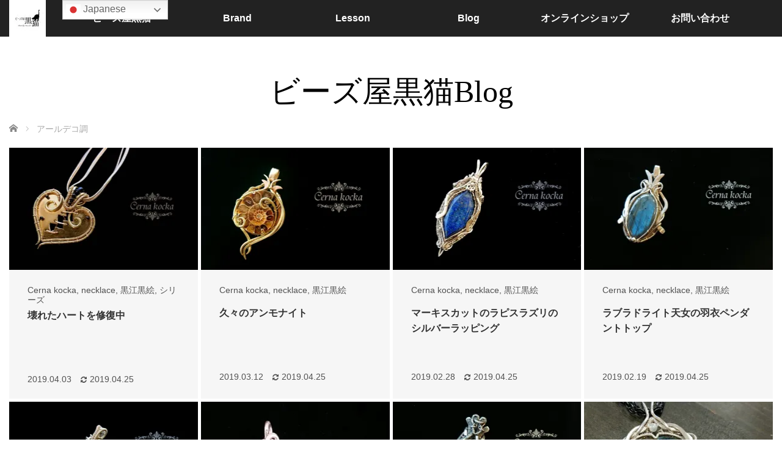

--- FILE ---
content_type: text/html; charset=UTF-8
request_url: https://beadsya-kuroneko.com/?tag=art-deco
body_size: 18097
content:
<!DOCTYPE html>
<html class="pc" lang="ja">
<head prefix="og: https://ogp.me/ns# fb: https://ogp.me/ns/fb#">
<meta charset="UTF-8">
<!--[if IE]><meta http-equiv="X-UA-Compatible" content="IE=edge"><![endif]-->
<meta name="viewport" content="width=device-width,initial-scale=1.0">
<title>アールデコ調 アーカイブ -</title>
<meta name="description" content="横浜市磯子区のビーズとワイヤー教室のお店">
<meta property="og:type" content="website">
<meta property="og:url" content="https://beadsya-kuroneko.com/?tag=art-deco">
<meta property="og:title" content="アールデコ調 アーカイブ -">
<meta property="og:description" content="横浜市磯子区のビーズとワイヤー教室のお店">
<meta property="og:site_name" content="">
<meta property="og:image" content="https://beadsya-kuroneko.com/wp-content/themes/venus_tcd038/img/common/no_image3.gif">
<meta property="og:image:secure_url" content="https://beadsya-kuroneko.com/wp-content/themes/venus_tcd038/img/common/no_image3.gif"> 
<meta property="og:image:width" content="600"> 
<meta property="og:image:height" content="400">
<meta name="twitter:card" content="summary">
<meta name="twitter:site" content="@beadsya_kuronek">
<meta name="twitter:creator" content="@beadsya_kuronek">
<meta name="twitter:title" content="アールデコ調 アーカイブ -">
<meta property="twitter:description" content="横浜市磯子区のビーズとワイヤー教室のお店">
<link rel="pingback" href="https://beadsya-kuroneko.com/xmlrpc.php">
<meta name='robots' content='noindex, follow' />
	<style>img:is([sizes="auto" i], [sizes^="auto," i]) { contain-intrinsic-size: 3000px 1500px }</style>
	
	<!-- This site is optimized with the Yoast SEO plugin v26.8 - https://yoast.com/product/yoast-seo-wordpress/ -->
	<meta property="og:locale" content="ja_JP" />
	<meta property="og:type" content="article" />
	<meta property="og:title" content="アールデコ調 アーカイブ -" />
	<meta property="og:url" content="https://beadsya-kuroneko.com/?tag=art-deco" />
	<meta name="twitter:card" content="summary_large_image" />
	<meta name="twitter:site" content="@beadsya_kuronek" />
	<script type="application/ld+json" class="yoast-schema-graph">{"@context":"https://schema.org","@graph":[{"@type":"CollectionPage","@id":"https://beadsya-kuroneko.com/?tag=art-deco","url":"https://beadsya-kuroneko.com/?tag=art-deco","name":"アールデコ調 アーカイブ -","isPartOf":{"@id":"https://beadsya-kuroneko.com/#website"},"primaryImageOfPage":{"@id":"https://beadsya-kuroneko.com/?tag=art-deco#primaryimage"},"image":{"@id":"https://beadsya-kuroneko.com/?tag=art-deco#primaryimage"},"thumbnailUrl":"https://i0.wp.com/beadsya-kuroneko.com/wp-content/uploads/2019/04/722.jpg?fit=1000%2C667&ssl=1","breadcrumb":{"@id":"https://beadsya-kuroneko.com/?tag=art-deco#breadcrumb"},"inLanguage":"ja"},{"@type":"ImageObject","inLanguage":"ja","@id":"https://beadsya-kuroneko.com/?tag=art-deco#primaryimage","url":"https://i0.wp.com/beadsya-kuroneko.com/wp-content/uploads/2019/04/722.jpg?fit=1000%2C667&ssl=1","contentUrl":"https://i0.wp.com/beadsya-kuroneko.com/wp-content/uploads/2019/04/722.jpg?fit=1000%2C667&ssl=1","width":1000,"height":667},{"@type":"BreadcrumbList","@id":"https://beadsya-kuroneko.com/?tag=art-deco#breadcrumb","itemListElement":[{"@type":"ListItem","position":1,"name":"ホーム","item":"https://beadsya-kuroneko.com/"},{"@type":"ListItem","position":2,"name":"アールデコ調"}]},{"@type":"WebSite","@id":"https://beadsya-kuroneko.com/#website","url":"https://beadsya-kuroneko.com/","name":"","description":"横浜市磯子区のビーズとワイヤー教室のお店","publisher":{"@id":"https://beadsya-kuroneko.com/#/schema/person/d4d269226cf3b6b5a03375ee7c323fd1"},"potentialAction":[{"@type":"SearchAction","target":{"@type":"EntryPoint","urlTemplate":"https://beadsya-kuroneko.com/?s={search_term_string}"},"query-input":{"@type":"PropertyValueSpecification","valueRequired":true,"valueName":"search_term_string"}}],"inLanguage":"ja"},{"@type":["Person","Organization"],"@id":"https://beadsya-kuroneko.com/#/schema/person/d4d269226cf3b6b5a03375ee7c323fd1","name":"moochin","image":{"@type":"ImageObject","inLanguage":"ja","@id":"https://beadsya-kuroneko.com/#/schema/person/image/","url":"https://secure.gravatar.com/avatar/28f83cb8e599c1dc2e2513a9d635c1d646fd98910144f469b9128d5ff93cb063?s=96&d=mm&r=g","contentUrl":"https://secure.gravatar.com/avatar/28f83cb8e599c1dc2e2513a9d635c1d646fd98910144f469b9128d5ff93cb063?s=96&d=mm&r=g","caption":"moochin"},"logo":{"@id":"https://beadsya-kuroneko.com/#/schema/person/image/"},"sameAs":["https://beadsya-kuroneko.com"]}]}</script>
	<!-- / Yoast SEO plugin. -->


<link rel='dns-prefetch' href='//webfonts.xserver.jp' />
<link rel='dns-prefetch' href='//secure.gravatar.com' />
<link rel='dns-prefetch' href='//stats.wp.com' />
<link rel='dns-prefetch' href='//cdn.jsdelivr.net' />
<link rel='dns-prefetch' href='//v0.wordpress.com' />
<link rel='dns-prefetch' href='//widgets.wp.com' />
<link rel='dns-prefetch' href='//s0.wp.com' />
<link rel='dns-prefetch' href='//0.gravatar.com' />
<link rel='dns-prefetch' href='//1.gravatar.com' />
<link rel='dns-prefetch' href='//2.gravatar.com' />
<link rel='preconnect' href='//i0.wp.com' />
<link rel='preconnect' href='//c0.wp.com' />
<link rel="alternate" type="application/rss+xml" title=" &raquo; フィード" href="https://beadsya-kuroneko.com/?feed=rss2" />
<link rel="alternate" type="application/rss+xml" title=" &raquo; コメントフィード" href="https://beadsya-kuroneko.com/?feed=comments-rss2" />
<link rel="alternate" type="application/rss+xml" title=" &raquo; アールデコ調 タグのフィード" href="https://beadsya-kuroneko.com/?feed=rss2&#038;tag=art-deco" />
		<!-- This site uses the Google Analytics by ExactMetrics plugin v8.10.2 - Using Analytics tracking - https://www.exactmetrics.com/ -->
							<script src="//www.googletagmanager.com/gtag/js?id=G-L252HSB15T"  data-cfasync="false" data-wpfc-render="false" type="text/javascript" async></script>
			<script data-cfasync="false" data-wpfc-render="false" type="text/javascript">
				var em_version = '8.10.2';
				var em_track_user = true;
				var em_no_track_reason = '';
								var ExactMetricsDefaultLocations = {"page_location":"https:\/\/beadsya-kuroneko.com\/?tag=art-deco"};
								if ( typeof ExactMetricsPrivacyGuardFilter === 'function' ) {
					var ExactMetricsLocations = (typeof ExactMetricsExcludeQuery === 'object') ? ExactMetricsPrivacyGuardFilter( ExactMetricsExcludeQuery ) : ExactMetricsPrivacyGuardFilter( ExactMetricsDefaultLocations );
				} else {
					var ExactMetricsLocations = (typeof ExactMetricsExcludeQuery === 'object') ? ExactMetricsExcludeQuery : ExactMetricsDefaultLocations;
				}

								var disableStrs = [
										'ga-disable-G-L252HSB15T',
									];

				/* Function to detect opted out users */
				function __gtagTrackerIsOptedOut() {
					for (var index = 0; index < disableStrs.length; index++) {
						if (document.cookie.indexOf(disableStrs[index] + '=true') > -1) {
							return true;
						}
					}

					return false;
				}

				/* Disable tracking if the opt-out cookie exists. */
				if (__gtagTrackerIsOptedOut()) {
					for (var index = 0; index < disableStrs.length; index++) {
						window[disableStrs[index]] = true;
					}
				}

				/* Opt-out function */
				function __gtagTrackerOptout() {
					for (var index = 0; index < disableStrs.length; index++) {
						document.cookie = disableStrs[index] + '=true; expires=Thu, 31 Dec 2099 23:59:59 UTC; path=/';
						window[disableStrs[index]] = true;
					}
				}

				if ('undefined' === typeof gaOptout) {
					function gaOptout() {
						__gtagTrackerOptout();
					}
				}
								window.dataLayer = window.dataLayer || [];

				window.ExactMetricsDualTracker = {
					helpers: {},
					trackers: {},
				};
				if (em_track_user) {
					function __gtagDataLayer() {
						dataLayer.push(arguments);
					}

					function __gtagTracker(type, name, parameters) {
						if (!parameters) {
							parameters = {};
						}

						if (parameters.send_to) {
							__gtagDataLayer.apply(null, arguments);
							return;
						}

						if (type === 'event') {
														parameters.send_to = exactmetrics_frontend.v4_id;
							var hookName = name;
							if (typeof parameters['event_category'] !== 'undefined') {
								hookName = parameters['event_category'] + ':' + name;
							}

							if (typeof ExactMetricsDualTracker.trackers[hookName] !== 'undefined') {
								ExactMetricsDualTracker.trackers[hookName](parameters);
							} else {
								__gtagDataLayer('event', name, parameters);
							}
							
						} else {
							__gtagDataLayer.apply(null, arguments);
						}
					}

					__gtagTracker('js', new Date());
					__gtagTracker('set', {
						'developer_id.dNDMyYj': true,
											});
					if ( ExactMetricsLocations.page_location ) {
						__gtagTracker('set', ExactMetricsLocations);
					}
										__gtagTracker('config', 'G-L252HSB15T', {"forceSSL":"true"} );
										window.gtag = __gtagTracker;										(function () {
						/* https://developers.google.com/analytics/devguides/collection/analyticsjs/ */
						/* ga and __gaTracker compatibility shim. */
						var noopfn = function () {
							return null;
						};
						var newtracker = function () {
							return new Tracker();
						};
						var Tracker = function () {
							return null;
						};
						var p = Tracker.prototype;
						p.get = noopfn;
						p.set = noopfn;
						p.send = function () {
							var args = Array.prototype.slice.call(arguments);
							args.unshift('send');
							__gaTracker.apply(null, args);
						};
						var __gaTracker = function () {
							var len = arguments.length;
							if (len === 0) {
								return;
							}
							var f = arguments[len - 1];
							if (typeof f !== 'object' || f === null || typeof f.hitCallback !== 'function') {
								if ('send' === arguments[0]) {
									var hitConverted, hitObject = false, action;
									if ('event' === arguments[1]) {
										if ('undefined' !== typeof arguments[3]) {
											hitObject = {
												'eventAction': arguments[3],
												'eventCategory': arguments[2],
												'eventLabel': arguments[4],
												'value': arguments[5] ? arguments[5] : 1,
											}
										}
									}
									if ('pageview' === arguments[1]) {
										if ('undefined' !== typeof arguments[2]) {
											hitObject = {
												'eventAction': 'page_view',
												'page_path': arguments[2],
											}
										}
									}
									if (typeof arguments[2] === 'object') {
										hitObject = arguments[2];
									}
									if (typeof arguments[5] === 'object') {
										Object.assign(hitObject, arguments[5]);
									}
									if ('undefined' !== typeof arguments[1].hitType) {
										hitObject = arguments[1];
										if ('pageview' === hitObject.hitType) {
											hitObject.eventAction = 'page_view';
										}
									}
									if (hitObject) {
										action = 'timing' === arguments[1].hitType ? 'timing_complete' : hitObject.eventAction;
										hitConverted = mapArgs(hitObject);
										__gtagTracker('event', action, hitConverted);
									}
								}
								return;
							}

							function mapArgs(args) {
								var arg, hit = {};
								var gaMap = {
									'eventCategory': 'event_category',
									'eventAction': 'event_action',
									'eventLabel': 'event_label',
									'eventValue': 'event_value',
									'nonInteraction': 'non_interaction',
									'timingCategory': 'event_category',
									'timingVar': 'name',
									'timingValue': 'value',
									'timingLabel': 'event_label',
									'page': 'page_path',
									'location': 'page_location',
									'title': 'page_title',
									'referrer' : 'page_referrer',
								};
								for (arg in args) {
																		if (!(!args.hasOwnProperty(arg) || !gaMap.hasOwnProperty(arg))) {
										hit[gaMap[arg]] = args[arg];
									} else {
										hit[arg] = args[arg];
									}
								}
								return hit;
							}

							try {
								f.hitCallback();
							} catch (ex) {
							}
						};
						__gaTracker.create = newtracker;
						__gaTracker.getByName = newtracker;
						__gaTracker.getAll = function () {
							return [];
						};
						__gaTracker.remove = noopfn;
						__gaTracker.loaded = true;
						window['__gaTracker'] = __gaTracker;
					})();
									} else {
										console.log("");
					(function () {
						function __gtagTracker() {
							return null;
						}

						window['__gtagTracker'] = __gtagTracker;
						window['gtag'] = __gtagTracker;
					})();
									}
			</script>
							<!-- / Google Analytics by ExactMetrics -->
				<!-- This site uses the Google Analytics by MonsterInsights plugin v9.10.0 - Using Analytics tracking - https://www.monsterinsights.com/ -->
							<script src="//www.googletagmanager.com/gtag/js?id=G-L252HSB15T"  data-cfasync="false" data-wpfc-render="false" type="text/javascript" async></script>
			<script data-cfasync="false" data-wpfc-render="false" type="text/javascript">
				var mi_version = '9.10.0';
				var mi_track_user = true;
				var mi_no_track_reason = '';
								var MonsterInsightsDefaultLocations = {"page_location":"https:\/\/beadsya-kuroneko.com\/?tag=art-deco"};
								if ( typeof MonsterInsightsPrivacyGuardFilter === 'function' ) {
					var MonsterInsightsLocations = (typeof MonsterInsightsExcludeQuery === 'object') ? MonsterInsightsPrivacyGuardFilter( MonsterInsightsExcludeQuery ) : MonsterInsightsPrivacyGuardFilter( MonsterInsightsDefaultLocations );
				} else {
					var MonsterInsightsLocations = (typeof MonsterInsightsExcludeQuery === 'object') ? MonsterInsightsExcludeQuery : MonsterInsightsDefaultLocations;
				}

								var disableStrs = [
										'ga-disable-G-L252HSB15T',
									];

				/* Function to detect opted out users */
				function __gtagTrackerIsOptedOut() {
					for (var index = 0; index < disableStrs.length; index++) {
						if (document.cookie.indexOf(disableStrs[index] + '=true') > -1) {
							return true;
						}
					}

					return false;
				}

				/* Disable tracking if the opt-out cookie exists. */
				if (__gtagTrackerIsOptedOut()) {
					for (var index = 0; index < disableStrs.length; index++) {
						window[disableStrs[index]] = true;
					}
				}

				/* Opt-out function */
				function __gtagTrackerOptout() {
					for (var index = 0; index < disableStrs.length; index++) {
						document.cookie = disableStrs[index] + '=true; expires=Thu, 31 Dec 2099 23:59:59 UTC; path=/';
						window[disableStrs[index]] = true;
					}
				}

				if ('undefined' === typeof gaOptout) {
					function gaOptout() {
						__gtagTrackerOptout();
					}
				}
								window.dataLayer = window.dataLayer || [];

				window.MonsterInsightsDualTracker = {
					helpers: {},
					trackers: {},
				};
				if (mi_track_user) {
					function __gtagDataLayer() {
						dataLayer.push(arguments);
					}

					function __gtagTracker(type, name, parameters) {
						if (!parameters) {
							parameters = {};
						}

						if (parameters.send_to) {
							__gtagDataLayer.apply(null, arguments);
							return;
						}

						if (type === 'event') {
														parameters.send_to = monsterinsights_frontend.v4_id;
							var hookName = name;
							if (typeof parameters['event_category'] !== 'undefined') {
								hookName = parameters['event_category'] + ':' + name;
							}

							if (typeof MonsterInsightsDualTracker.trackers[hookName] !== 'undefined') {
								MonsterInsightsDualTracker.trackers[hookName](parameters);
							} else {
								__gtagDataLayer('event', name, parameters);
							}
							
						} else {
							__gtagDataLayer.apply(null, arguments);
						}
					}

					__gtagTracker('js', new Date());
					__gtagTracker('set', {
						'developer_id.dZGIzZG': true,
											});
					if ( MonsterInsightsLocations.page_location ) {
						__gtagTracker('set', MonsterInsightsLocations);
					}
										__gtagTracker('config', 'G-L252HSB15T', {"forceSSL":"true","link_attribution":"true"} );
										window.gtag = __gtagTracker;										(function () {
						/* https://developers.google.com/analytics/devguides/collection/analyticsjs/ */
						/* ga and __gaTracker compatibility shim. */
						var noopfn = function () {
							return null;
						};
						var newtracker = function () {
							return new Tracker();
						};
						var Tracker = function () {
							return null;
						};
						var p = Tracker.prototype;
						p.get = noopfn;
						p.set = noopfn;
						p.send = function () {
							var args = Array.prototype.slice.call(arguments);
							args.unshift('send');
							__gaTracker.apply(null, args);
						};
						var __gaTracker = function () {
							var len = arguments.length;
							if (len === 0) {
								return;
							}
							var f = arguments[len - 1];
							if (typeof f !== 'object' || f === null || typeof f.hitCallback !== 'function') {
								if ('send' === arguments[0]) {
									var hitConverted, hitObject = false, action;
									if ('event' === arguments[1]) {
										if ('undefined' !== typeof arguments[3]) {
											hitObject = {
												'eventAction': arguments[3],
												'eventCategory': arguments[2],
												'eventLabel': arguments[4],
												'value': arguments[5] ? arguments[5] : 1,
											}
										}
									}
									if ('pageview' === arguments[1]) {
										if ('undefined' !== typeof arguments[2]) {
											hitObject = {
												'eventAction': 'page_view',
												'page_path': arguments[2],
											}
										}
									}
									if (typeof arguments[2] === 'object') {
										hitObject = arguments[2];
									}
									if (typeof arguments[5] === 'object') {
										Object.assign(hitObject, arguments[5]);
									}
									if ('undefined' !== typeof arguments[1].hitType) {
										hitObject = arguments[1];
										if ('pageview' === hitObject.hitType) {
											hitObject.eventAction = 'page_view';
										}
									}
									if (hitObject) {
										action = 'timing' === arguments[1].hitType ? 'timing_complete' : hitObject.eventAction;
										hitConverted = mapArgs(hitObject);
										__gtagTracker('event', action, hitConverted);
									}
								}
								return;
							}

							function mapArgs(args) {
								var arg, hit = {};
								var gaMap = {
									'eventCategory': 'event_category',
									'eventAction': 'event_action',
									'eventLabel': 'event_label',
									'eventValue': 'event_value',
									'nonInteraction': 'non_interaction',
									'timingCategory': 'event_category',
									'timingVar': 'name',
									'timingValue': 'value',
									'timingLabel': 'event_label',
									'page': 'page_path',
									'location': 'page_location',
									'title': 'page_title',
									'referrer' : 'page_referrer',
								};
								for (arg in args) {
																		if (!(!args.hasOwnProperty(arg) || !gaMap.hasOwnProperty(arg))) {
										hit[gaMap[arg]] = args[arg];
									} else {
										hit[arg] = args[arg];
									}
								}
								return hit;
							}

							try {
								f.hitCallback();
							} catch (ex) {
							}
						};
						__gaTracker.create = newtracker;
						__gaTracker.getByName = newtracker;
						__gaTracker.getAll = function () {
							return [];
						};
						__gaTracker.remove = noopfn;
						__gaTracker.loaded = true;
						window['__gaTracker'] = __gaTracker;
					})();
									} else {
										console.log("");
					(function () {
						function __gtagTracker() {
							return null;
						}

						window['__gtagTracker'] = __gtagTracker;
						window['gtag'] = __gtagTracker;
					})();
									}
			</script>
							<!-- / Google Analytics by MonsterInsights -->
		<script type="text/javascript">
/* <![CDATA[ */
window._wpemojiSettings = {"baseUrl":"https:\/\/s.w.org\/images\/core\/emoji\/16.0.1\/72x72\/","ext":".png","svgUrl":"https:\/\/s.w.org\/images\/core\/emoji\/16.0.1\/svg\/","svgExt":".svg","source":{"concatemoji":"https:\/\/beadsya-kuroneko.com\/wp-includes\/js\/wp-emoji-release.min.js?ver=6.8.3"}};
/*! This file is auto-generated */
!function(s,n){var o,i,e;function c(e){try{var t={supportTests:e,timestamp:(new Date).valueOf()};sessionStorage.setItem(o,JSON.stringify(t))}catch(e){}}function p(e,t,n){e.clearRect(0,0,e.canvas.width,e.canvas.height),e.fillText(t,0,0);var t=new Uint32Array(e.getImageData(0,0,e.canvas.width,e.canvas.height).data),a=(e.clearRect(0,0,e.canvas.width,e.canvas.height),e.fillText(n,0,0),new Uint32Array(e.getImageData(0,0,e.canvas.width,e.canvas.height).data));return t.every(function(e,t){return e===a[t]})}function u(e,t){e.clearRect(0,0,e.canvas.width,e.canvas.height),e.fillText(t,0,0);for(var n=e.getImageData(16,16,1,1),a=0;a<n.data.length;a++)if(0!==n.data[a])return!1;return!0}function f(e,t,n,a){switch(t){case"flag":return n(e,"\ud83c\udff3\ufe0f\u200d\u26a7\ufe0f","\ud83c\udff3\ufe0f\u200b\u26a7\ufe0f")?!1:!n(e,"\ud83c\udde8\ud83c\uddf6","\ud83c\udde8\u200b\ud83c\uddf6")&&!n(e,"\ud83c\udff4\udb40\udc67\udb40\udc62\udb40\udc65\udb40\udc6e\udb40\udc67\udb40\udc7f","\ud83c\udff4\u200b\udb40\udc67\u200b\udb40\udc62\u200b\udb40\udc65\u200b\udb40\udc6e\u200b\udb40\udc67\u200b\udb40\udc7f");case"emoji":return!a(e,"\ud83e\udedf")}return!1}function g(e,t,n,a){var r="undefined"!=typeof WorkerGlobalScope&&self instanceof WorkerGlobalScope?new OffscreenCanvas(300,150):s.createElement("canvas"),o=r.getContext("2d",{willReadFrequently:!0}),i=(o.textBaseline="top",o.font="600 32px Arial",{});return e.forEach(function(e){i[e]=t(o,e,n,a)}),i}function t(e){var t=s.createElement("script");t.src=e,t.defer=!0,s.head.appendChild(t)}"undefined"!=typeof Promise&&(o="wpEmojiSettingsSupports",i=["flag","emoji"],n.supports={everything:!0,everythingExceptFlag:!0},e=new Promise(function(e){s.addEventListener("DOMContentLoaded",e,{once:!0})}),new Promise(function(t){var n=function(){try{var e=JSON.parse(sessionStorage.getItem(o));if("object"==typeof e&&"number"==typeof e.timestamp&&(new Date).valueOf()<e.timestamp+604800&&"object"==typeof e.supportTests)return e.supportTests}catch(e){}return null}();if(!n){if("undefined"!=typeof Worker&&"undefined"!=typeof OffscreenCanvas&&"undefined"!=typeof URL&&URL.createObjectURL&&"undefined"!=typeof Blob)try{var e="postMessage("+g.toString()+"("+[JSON.stringify(i),f.toString(),p.toString(),u.toString()].join(",")+"));",a=new Blob([e],{type:"text/javascript"}),r=new Worker(URL.createObjectURL(a),{name:"wpTestEmojiSupports"});return void(r.onmessage=function(e){c(n=e.data),r.terminate(),t(n)})}catch(e){}c(n=g(i,f,p,u))}t(n)}).then(function(e){for(var t in e)n.supports[t]=e[t],n.supports.everything=n.supports.everything&&n.supports[t],"flag"!==t&&(n.supports.everythingExceptFlag=n.supports.everythingExceptFlag&&n.supports[t]);n.supports.everythingExceptFlag=n.supports.everythingExceptFlag&&!n.supports.flag,n.DOMReady=!1,n.readyCallback=function(){n.DOMReady=!0}}).then(function(){return e}).then(function(){var e;n.supports.everything||(n.readyCallback(),(e=n.source||{}).concatemoji?t(e.concatemoji):e.wpemoji&&e.twemoji&&(t(e.twemoji),t(e.wpemoji)))}))}((window,document),window._wpemojiSettings);
/* ]]> */
</script>
<link rel="preconnect" href="https://fonts.googleapis.com">
<link rel="preconnect" href="https://fonts.gstatic.com" crossorigin>
<link href="https://fonts.googleapis.com/css2?family=Noto+Sans+JP:wght@400;600" rel="stylesheet">
<link rel='stylesheet' id='style-css' href='https://beadsya-kuroneko.com/wp-content/themes/venus_tcd038/style.css?ver=4.1.2' type='text/css' media='screen' />
<link rel='stylesheet' id='sbi_styles-css' href='https://beadsya-kuroneko.com/wp-content/plugins/instagram-feed/css/sbi-styles.min.css?ver=6.10.0' type='text/css' media='all' />
<style id='wp-emoji-styles-inline-css' type='text/css'>

	img.wp-smiley, img.emoji {
		display: inline !important;
		border: none !important;
		box-shadow: none !important;
		height: 1em !important;
		width: 1em !important;
		margin: 0 0.07em !important;
		vertical-align: -0.1em !important;
		background: none !important;
		padding: 0 !important;
	}
</style>
<link rel='stylesheet' id='wp-block-library-css' href='https://c0.wp.com/c/6.8.3/wp-includes/css/dist/block-library/style.min.css' type='text/css' media='all' />
<style id='classic-theme-styles-inline-css' type='text/css'>
/*! This file is auto-generated */
.wp-block-button__link{color:#fff;background-color:#32373c;border-radius:9999px;box-shadow:none;text-decoration:none;padding:calc(.667em + 2px) calc(1.333em + 2px);font-size:1.125em}.wp-block-file__button{background:#32373c;color:#fff;text-decoration:none}
</style>
<link rel='stylesheet' id='mediaelement-css' href='https://c0.wp.com/c/6.8.3/wp-includes/js/mediaelement/mediaelementplayer-legacy.min.css' type='text/css' media='all' />
<link rel='stylesheet' id='wp-mediaelement-css' href='https://c0.wp.com/c/6.8.3/wp-includes/js/mediaelement/wp-mediaelement.min.css' type='text/css' media='all' />
<style id='jetpack-sharing-buttons-style-inline-css' type='text/css'>
.jetpack-sharing-buttons__services-list{display:flex;flex-direction:row;flex-wrap:wrap;gap:0;list-style-type:none;margin:5px;padding:0}.jetpack-sharing-buttons__services-list.has-small-icon-size{font-size:12px}.jetpack-sharing-buttons__services-list.has-normal-icon-size{font-size:16px}.jetpack-sharing-buttons__services-list.has-large-icon-size{font-size:24px}.jetpack-sharing-buttons__services-list.has-huge-icon-size{font-size:36px}@media print{.jetpack-sharing-buttons__services-list{display:none!important}}.editor-styles-wrapper .wp-block-jetpack-sharing-buttons{gap:0;padding-inline-start:0}ul.jetpack-sharing-buttons__services-list.has-background{padding:1.25em 2.375em}
</style>
<link rel='stylesheet' id='wp-components-css' href='https://c0.wp.com/c/6.8.3/wp-includes/css/dist/components/style.min.css' type='text/css' media='all' />
<link rel='stylesheet' id='wp-preferences-css' href='https://c0.wp.com/c/6.8.3/wp-includes/css/dist/preferences/style.min.css' type='text/css' media='all' />
<link rel='stylesheet' id='wp-block-editor-css' href='https://c0.wp.com/c/6.8.3/wp-includes/css/dist/block-editor/style.min.css' type='text/css' media='all' />
<link rel='stylesheet' id='wp-reusable-blocks-css' href='https://c0.wp.com/c/6.8.3/wp-includes/css/dist/reusable-blocks/style.min.css' type='text/css' media='all' />
<link rel='stylesheet' id='wp-patterns-css' href='https://c0.wp.com/c/6.8.3/wp-includes/css/dist/patterns/style.min.css' type='text/css' media='all' />
<link rel='stylesheet' id='wp-editor-css' href='https://c0.wp.com/c/6.8.3/wp-includes/css/dist/editor/style.min.css' type='text/css' media='all' />
<link rel='stylesheet' id='tinyjpfont_gutenberg_style-css-css' href='https://beadsya-kuroneko.com/wp-content/plugins/japanese-font-for-tinymce/gutenjpfont/dist/blocks.style.build.css?ver=6.8.3' type='text/css' media='all' />
<style id='global-styles-inline-css' type='text/css'>
:root{--wp--preset--aspect-ratio--square: 1;--wp--preset--aspect-ratio--4-3: 4/3;--wp--preset--aspect-ratio--3-4: 3/4;--wp--preset--aspect-ratio--3-2: 3/2;--wp--preset--aspect-ratio--2-3: 2/3;--wp--preset--aspect-ratio--16-9: 16/9;--wp--preset--aspect-ratio--9-16: 9/16;--wp--preset--color--black: #000000;--wp--preset--color--cyan-bluish-gray: #abb8c3;--wp--preset--color--white: #ffffff;--wp--preset--color--pale-pink: #f78da7;--wp--preset--color--vivid-red: #cf2e2e;--wp--preset--color--luminous-vivid-orange: #ff6900;--wp--preset--color--luminous-vivid-amber: #fcb900;--wp--preset--color--light-green-cyan: #7bdcb5;--wp--preset--color--vivid-green-cyan: #00d084;--wp--preset--color--pale-cyan-blue: #8ed1fc;--wp--preset--color--vivid-cyan-blue: #0693e3;--wp--preset--color--vivid-purple: #9b51e0;--wp--preset--gradient--vivid-cyan-blue-to-vivid-purple: linear-gradient(135deg,rgba(6,147,227,1) 0%,rgb(155,81,224) 100%);--wp--preset--gradient--light-green-cyan-to-vivid-green-cyan: linear-gradient(135deg,rgb(122,220,180) 0%,rgb(0,208,130) 100%);--wp--preset--gradient--luminous-vivid-amber-to-luminous-vivid-orange: linear-gradient(135deg,rgba(252,185,0,1) 0%,rgba(255,105,0,1) 100%);--wp--preset--gradient--luminous-vivid-orange-to-vivid-red: linear-gradient(135deg,rgba(255,105,0,1) 0%,rgb(207,46,46) 100%);--wp--preset--gradient--very-light-gray-to-cyan-bluish-gray: linear-gradient(135deg,rgb(238,238,238) 0%,rgb(169,184,195) 100%);--wp--preset--gradient--cool-to-warm-spectrum: linear-gradient(135deg,rgb(74,234,220) 0%,rgb(151,120,209) 20%,rgb(207,42,186) 40%,rgb(238,44,130) 60%,rgb(251,105,98) 80%,rgb(254,248,76) 100%);--wp--preset--gradient--blush-light-purple: linear-gradient(135deg,rgb(255,206,236) 0%,rgb(152,150,240) 100%);--wp--preset--gradient--blush-bordeaux: linear-gradient(135deg,rgb(254,205,165) 0%,rgb(254,45,45) 50%,rgb(107,0,62) 100%);--wp--preset--gradient--luminous-dusk: linear-gradient(135deg,rgb(255,203,112) 0%,rgb(199,81,192) 50%,rgb(65,88,208) 100%);--wp--preset--gradient--pale-ocean: linear-gradient(135deg,rgb(255,245,203) 0%,rgb(182,227,212) 50%,rgb(51,167,181) 100%);--wp--preset--gradient--electric-grass: linear-gradient(135deg,rgb(202,248,128) 0%,rgb(113,206,126) 100%);--wp--preset--gradient--midnight: linear-gradient(135deg,rgb(2,3,129) 0%,rgb(40,116,252) 100%);--wp--preset--font-size--small: 13px;--wp--preset--font-size--medium: 20px;--wp--preset--font-size--large: 36px;--wp--preset--font-size--x-large: 42px;--wp--preset--spacing--20: 0.44rem;--wp--preset--spacing--30: 0.67rem;--wp--preset--spacing--40: 1rem;--wp--preset--spacing--50: 1.5rem;--wp--preset--spacing--60: 2.25rem;--wp--preset--spacing--70: 3.38rem;--wp--preset--spacing--80: 5.06rem;--wp--preset--shadow--natural: 6px 6px 9px rgba(0, 0, 0, 0.2);--wp--preset--shadow--deep: 12px 12px 50px rgba(0, 0, 0, 0.4);--wp--preset--shadow--sharp: 6px 6px 0px rgba(0, 0, 0, 0.2);--wp--preset--shadow--outlined: 6px 6px 0px -3px rgba(255, 255, 255, 1), 6px 6px rgba(0, 0, 0, 1);--wp--preset--shadow--crisp: 6px 6px 0px rgba(0, 0, 0, 1);}:where(.is-layout-flex){gap: 0.5em;}:where(.is-layout-grid){gap: 0.5em;}body .is-layout-flex{display: flex;}.is-layout-flex{flex-wrap: wrap;align-items: center;}.is-layout-flex > :is(*, div){margin: 0;}body .is-layout-grid{display: grid;}.is-layout-grid > :is(*, div){margin: 0;}:where(.wp-block-columns.is-layout-flex){gap: 2em;}:where(.wp-block-columns.is-layout-grid){gap: 2em;}:where(.wp-block-post-template.is-layout-flex){gap: 1.25em;}:where(.wp-block-post-template.is-layout-grid){gap: 1.25em;}.has-black-color{color: var(--wp--preset--color--black) !important;}.has-cyan-bluish-gray-color{color: var(--wp--preset--color--cyan-bluish-gray) !important;}.has-white-color{color: var(--wp--preset--color--white) !important;}.has-pale-pink-color{color: var(--wp--preset--color--pale-pink) !important;}.has-vivid-red-color{color: var(--wp--preset--color--vivid-red) !important;}.has-luminous-vivid-orange-color{color: var(--wp--preset--color--luminous-vivid-orange) !important;}.has-luminous-vivid-amber-color{color: var(--wp--preset--color--luminous-vivid-amber) !important;}.has-light-green-cyan-color{color: var(--wp--preset--color--light-green-cyan) !important;}.has-vivid-green-cyan-color{color: var(--wp--preset--color--vivid-green-cyan) !important;}.has-pale-cyan-blue-color{color: var(--wp--preset--color--pale-cyan-blue) !important;}.has-vivid-cyan-blue-color{color: var(--wp--preset--color--vivid-cyan-blue) !important;}.has-vivid-purple-color{color: var(--wp--preset--color--vivid-purple) !important;}.has-black-background-color{background-color: var(--wp--preset--color--black) !important;}.has-cyan-bluish-gray-background-color{background-color: var(--wp--preset--color--cyan-bluish-gray) !important;}.has-white-background-color{background-color: var(--wp--preset--color--white) !important;}.has-pale-pink-background-color{background-color: var(--wp--preset--color--pale-pink) !important;}.has-vivid-red-background-color{background-color: var(--wp--preset--color--vivid-red) !important;}.has-luminous-vivid-orange-background-color{background-color: var(--wp--preset--color--luminous-vivid-orange) !important;}.has-luminous-vivid-amber-background-color{background-color: var(--wp--preset--color--luminous-vivid-amber) !important;}.has-light-green-cyan-background-color{background-color: var(--wp--preset--color--light-green-cyan) !important;}.has-vivid-green-cyan-background-color{background-color: var(--wp--preset--color--vivid-green-cyan) !important;}.has-pale-cyan-blue-background-color{background-color: var(--wp--preset--color--pale-cyan-blue) !important;}.has-vivid-cyan-blue-background-color{background-color: var(--wp--preset--color--vivid-cyan-blue) !important;}.has-vivid-purple-background-color{background-color: var(--wp--preset--color--vivid-purple) !important;}.has-black-border-color{border-color: var(--wp--preset--color--black) !important;}.has-cyan-bluish-gray-border-color{border-color: var(--wp--preset--color--cyan-bluish-gray) !important;}.has-white-border-color{border-color: var(--wp--preset--color--white) !important;}.has-pale-pink-border-color{border-color: var(--wp--preset--color--pale-pink) !important;}.has-vivid-red-border-color{border-color: var(--wp--preset--color--vivid-red) !important;}.has-luminous-vivid-orange-border-color{border-color: var(--wp--preset--color--luminous-vivid-orange) !important;}.has-luminous-vivid-amber-border-color{border-color: var(--wp--preset--color--luminous-vivid-amber) !important;}.has-light-green-cyan-border-color{border-color: var(--wp--preset--color--light-green-cyan) !important;}.has-vivid-green-cyan-border-color{border-color: var(--wp--preset--color--vivid-green-cyan) !important;}.has-pale-cyan-blue-border-color{border-color: var(--wp--preset--color--pale-cyan-blue) !important;}.has-vivid-cyan-blue-border-color{border-color: var(--wp--preset--color--vivid-cyan-blue) !important;}.has-vivid-purple-border-color{border-color: var(--wp--preset--color--vivid-purple) !important;}.has-vivid-cyan-blue-to-vivid-purple-gradient-background{background: var(--wp--preset--gradient--vivid-cyan-blue-to-vivid-purple) !important;}.has-light-green-cyan-to-vivid-green-cyan-gradient-background{background: var(--wp--preset--gradient--light-green-cyan-to-vivid-green-cyan) !important;}.has-luminous-vivid-amber-to-luminous-vivid-orange-gradient-background{background: var(--wp--preset--gradient--luminous-vivid-amber-to-luminous-vivid-orange) !important;}.has-luminous-vivid-orange-to-vivid-red-gradient-background{background: var(--wp--preset--gradient--luminous-vivid-orange-to-vivid-red) !important;}.has-very-light-gray-to-cyan-bluish-gray-gradient-background{background: var(--wp--preset--gradient--very-light-gray-to-cyan-bluish-gray) !important;}.has-cool-to-warm-spectrum-gradient-background{background: var(--wp--preset--gradient--cool-to-warm-spectrum) !important;}.has-blush-light-purple-gradient-background{background: var(--wp--preset--gradient--blush-light-purple) !important;}.has-blush-bordeaux-gradient-background{background: var(--wp--preset--gradient--blush-bordeaux) !important;}.has-luminous-dusk-gradient-background{background: var(--wp--preset--gradient--luminous-dusk) !important;}.has-pale-ocean-gradient-background{background: var(--wp--preset--gradient--pale-ocean) !important;}.has-electric-grass-gradient-background{background: var(--wp--preset--gradient--electric-grass) !important;}.has-midnight-gradient-background{background: var(--wp--preset--gradient--midnight) !important;}.has-small-font-size{font-size: var(--wp--preset--font-size--small) !important;}.has-medium-font-size{font-size: var(--wp--preset--font-size--medium) !important;}.has-large-font-size{font-size: var(--wp--preset--font-size--large) !important;}.has-x-large-font-size{font-size: var(--wp--preset--font-size--x-large) !important;}
:where(.wp-block-post-template.is-layout-flex){gap: 1.25em;}:where(.wp-block-post-template.is-layout-grid){gap: 1.25em;}
:where(.wp-block-columns.is-layout-flex){gap: 2em;}:where(.wp-block-columns.is-layout-grid){gap: 2em;}
:root :where(.wp-block-pullquote){font-size: 1.5em;line-height: 1.6;}
</style>
<link rel='stylesheet' id='contact-form-7-css' href='https://beadsya-kuroneko.com/wp-content/plugins/contact-form-7/includes/css/styles.css?ver=6.1.4' type='text/css' media='all' />
<link rel='stylesheet' id='tinyjpfont-styles-css' href='https://cdn.jsdelivr.net/gh/raspi0124/Japanese-font-for-TinyMCE@stable/addfont.css?ver=6.8.3' type='text/css' media='all' />
<link rel='stylesheet' id='tcd-maps-css' href='https://beadsya-kuroneko.com/wp-content/plugins/tcd-google-maps/admin.css?ver=6.8.3' type='text/css' media='all' />
<link rel='stylesheet' id='jetpack_likes-css' href='https://c0.wp.com/p/jetpack/15.4/modules/likes/style.css' type='text/css' media='all' />
<style>:root {
  --tcd-font-type1: Arial,"Hiragino Sans","Yu Gothic Medium","Meiryo",sans-serif;
  --tcd-font-type2: "Times New Roman",Times,"Yu Mincho","游明朝","游明朝体","Hiragino Mincho Pro",serif;
  --tcd-font-type3: Palatino,"Yu Kyokasho","游教科書体","UD デジタル 教科書体 N","游明朝","游明朝体","Hiragino Mincho Pro","Meiryo",serif;
  --tcd-font-type-logo: "Noto Sans JP",sans-serif;
}</style>
<script type="text/javascript" src="https://c0.wp.com/c/6.8.3/wp-includes/js/jquery/jquery.min.js" id="jquery-core-js"></script>
<script type="text/javascript" src="https://c0.wp.com/c/6.8.3/wp-includes/js/jquery/jquery-migrate.min.js" id="jquery-migrate-js"></script>
<script type="text/javascript" src="//webfonts.xserver.jp/js/xserverv3.js?fadein=0&amp;ver=2.0.9" id="typesquare_std-js"></script>
<script type="text/javascript" src="https://beadsya-kuroneko.com/wp-content/plugins/google-analytics-dashboard-for-wp/assets/js/frontend-gtag.min.js?ver=8.10.2" id="exactmetrics-frontend-script-js" async="async" data-wp-strategy="async"></script>
<script data-cfasync="false" data-wpfc-render="false" type="text/javascript" id='exactmetrics-frontend-script-js-extra'>/* <![CDATA[ */
var exactmetrics_frontend = {"js_events_tracking":"true","download_extensions":"zip,mp3,mpeg,pdf,docx,pptx,xlsx,rar","inbound_paths":"[{\"path\":\"\\\/go\\\/\",\"label\":\"affiliate\"},{\"path\":\"\\\/recommend\\\/\",\"label\":\"affiliate\"}]","home_url":"https:\/\/beadsya-kuroneko.com","hash_tracking":"false","v4_id":"G-L252HSB15T"};/* ]]> */
</script>
<script type="text/javascript" src="https://beadsya-kuroneko.com/wp-content/plugins/google-analytics-for-wordpress/assets/js/frontend-gtag.min.js?ver=9.10.0" id="monsterinsights-frontend-script-js" async="async" data-wp-strategy="async"></script>
<script data-cfasync="false" data-wpfc-render="false" type="text/javascript" id='monsterinsights-frontend-script-js-extra'>/* <![CDATA[ */
var monsterinsights_frontend = {"js_events_tracking":"true","download_extensions":"doc,pdf,ppt,zip,xls,docx,pptx,xlsx","inbound_paths":"[{\"path\":\"\\\/go\\\/\",\"label\":\"affiliate\"},{\"path\":\"\\\/recommend\\\/\",\"label\":\"affiliate\"}]","home_url":"https:\/\/beadsya-kuroneko.com","hash_tracking":"false","v4_id":"G-L252HSB15T"};/* ]]> */
</script>
<link rel="https://api.w.org/" href="https://beadsya-kuroneko.com/index.php?rest_route=/" /><link rel="alternate" title="JSON" type="application/json" href="https://beadsya-kuroneko.com/index.php?rest_route=/wp/v2/tags/760" />		<script type="text/javascript" async defer data-pin-color="red"  data-pin-hover="true"
			src="https://beadsya-kuroneko.com/wp-content/plugins/pinterest-pin-it-button-on-image-hover-and-post/js/pinit.js"></script>
		<style type='text/css'>
#post-8029 h1,#post-8029 h2,#post-8029 h3,#post-8029 h1:lang(ja),#post-8029 h2:lang(ja),#post-8029 h3:lang(ja),#post-8029 .entry-title:lang(ja){ font-family: "シネマレター";}#post-8029 h4,#post-8029 h5,#post-8029 h6,#post-8029 h4:lang(ja),#post-8029 h5:lang(ja),#post-8029 h6:lang(ja),#post-8029 div.entry-meta span:lang(ja),#post-8029 footer.entry-footer span:lang(ja){ font-family: "シネマレター";}#post-7929 h1,#post-7929 h2,#post-7929 h3,#post-7929 h1:lang(ja),#post-7929 h2:lang(ja),#post-7929 h3:lang(ja),#post-7929 .entry-title:lang(ja){ font-family: "シネマレター";}#post-7929 h4,#post-7929 h5,#post-7929 h6,#post-7929 h4:lang(ja),#post-7929 h5:lang(ja),#post-7929 h6:lang(ja),#post-7929 div.entry-meta span:lang(ja),#post-7929 footer.entry-footer span:lang(ja){ font-family: "シネマレター";}#post-7806 h1,#post-7806 h2,#post-7806 h3,#post-7806 h1:lang(ja),#post-7806 h2:lang(ja),#post-7806 h3:lang(ja),#post-7806 .entry-title:lang(ja){ font-family: "シネマレター";}#post-7806 h4,#post-7806 h5,#post-7806 h6,#post-7806 h4:lang(ja),#post-7806 h5:lang(ja),#post-7806 h6:lang(ja),#post-7806 div.entry-meta span:lang(ja),#post-7806 footer.entry-footer span:lang(ja){ font-family: "シネマレター";}#post-7786 h1,#post-7786 h2,#post-7786 h3,#post-7786 h1:lang(ja),#post-7786 h2:lang(ja),#post-7786 h3:lang(ja),#post-7786 .entry-title:lang(ja){ font-family: "シネマレター";}#post-7786 h4,#post-7786 h5,#post-7786 h6,#post-7786 h4:lang(ja),#post-7786 h5:lang(ja),#post-7786 h6:lang(ja),#post-7786 div.entry-meta span:lang(ja),#post-7786 footer.entry-footer span:lang(ja){ font-family: "シネマレター";}#post-7717 h1,#post-7717 h2,#post-7717 h3,#post-7717 h1:lang(ja),#post-7717 h2:lang(ja),#post-7717 h3:lang(ja),#post-7717 .entry-title:lang(ja){ font-family: "シネマレター";}#post-7717 h4,#post-7717 h5,#post-7717 h6,#post-7717 h4:lang(ja),#post-7717 h5:lang(ja),#post-7717 h6:lang(ja),#post-7717 div.entry-meta span:lang(ja),#post-7717 footer.entry-footer span:lang(ja){ font-family: "シネマレター";}#post-7452 h1,#post-7452 h2,#post-7452 h3,#post-7452 h1:lang(ja),#post-7452 h2:lang(ja),#post-7452 h3:lang(ja),#post-7452 .entry-title:lang(ja){ font-family: "シネマレター";}#post-7452 h4,#post-7452 h5,#post-7452 h6,#post-7452 h4:lang(ja),#post-7452 h5:lang(ja),#post-7452 h6:lang(ja),#post-7452 div.entry-meta span:lang(ja),#post-7452 footer.entry-footer span:lang(ja){ font-family: "シネマレター";}#post-7417 h1,#post-7417 h2,#post-7417 h3,#post-7417 h1:lang(ja),#post-7417 h2:lang(ja),#post-7417 h3:lang(ja),#post-7417 .entry-title:lang(ja){ font-family: "シネマレター";}#post-7417 h4,#post-7417 h5,#post-7417 h6,#post-7417 h4:lang(ja),#post-7417 h5:lang(ja),#post-7417 h6:lang(ja),#post-7417 div.entry-meta span:lang(ja),#post-7417 footer.entry-footer span:lang(ja){ font-family: "シネマレター";}#post-7146 h1,#post-7146 h2,#post-7146 h3,#post-7146 h1:lang(ja),#post-7146 h2:lang(ja),#post-7146 h3:lang(ja),#post-7146 .entry-title:lang(ja){ font-family: "シネマレター";}#post-7146 h4,#post-7146 h5,#post-7146 h6,#post-7146 h4:lang(ja),#post-7146 h5:lang(ja),#post-7146 h6:lang(ja),#post-7146 div.entry-meta span:lang(ja),#post-7146 footer.entry-footer span:lang(ja){ font-family: "シネマレター";}#post-7049 h1,#post-7049 h2,#post-7049 h3,#post-7049 h1:lang(ja),#post-7049 h2:lang(ja),#post-7049 h3:lang(ja),#post-7049 .entry-title:lang(ja){ font-family: "シネマレター";}#post-7049 h4,#post-7049 h5,#post-7049 h6,#post-7049 h4:lang(ja),#post-7049 h5:lang(ja),#post-7049 h6:lang(ja),#post-7049 div.entry-meta span:lang(ja),#post-7049 footer.entry-footer span:lang(ja){ font-family: "シネマレター";}#post-6980 h1,#post-6980 h2,#post-6980 h3,#post-6980 h1:lang(ja),#post-6980 h2:lang(ja),#post-6980 h3:lang(ja),#post-6980 .entry-title:lang(ja){ font-family: "シネマレター";}#post-6980 h4,#post-6980 h5,#post-6980 h6,#post-6980 h4:lang(ja),#post-6980 h5:lang(ja),#post-6980 h6:lang(ja),#post-6980 div.entry-meta span:lang(ja),#post-6980 footer.entry-footer span:lang(ja){ font-family: "シネマレター";}</style>
	<style>img#wpstats{display:none}</style>
		<link rel="stylesheet" href="https://beadsya-kuroneko.com/wp-content/themes/venus_tcd038/css/design-plus.css?ver=4.1.2">
<script src="https://beadsya-kuroneko.com/wp-content/themes/venus_tcd038/js/modernizr.js?ver=4.1.2"></script>
<script src="https://beadsya-kuroneko.com/wp-content/themes/venus_tcd038/js/jscript.js?ver=4.1.2"></script>
<script src="https://beadsya-kuroneko.com/wp-content/themes/venus_tcd038/js/comment.js?ver=4.1.2"></script>
<link rel="stylesheet" href="https://beadsya-kuroneko.com/wp-content/themes/venus_tcd038/sns-button.css?ver=4.1.2">
<link rel="stylesheet" href="https://beadsya-kuroneko.com/wp-content/themes/venus_tcd038/responsive.css?ver=4.1.2">

<link rel="stylesheet" href="https://beadsya-kuroneko.com/wp-content/themes/venus_tcd038/japanese.css?ver=4.1.2">

<!--[if lt IE 9]>
<script src="https://beadsya-kuroneko.com/wp-content/themes/venus_tcd038/js/html5.js?ver=4.1.2"></script>
<![endif]-->

<style type="text/css">

.pc #global_menu { margin-left:65px; }

a:hover, .post_content a:hover, #mobile_logo a:hover, #bread_crumb a:hover, #post_meta_top a:hover, #post_meta_bottom a:hover,
 .pc #global_menu > ul > li > a:hover, .pc #global_menu > ul > li.active > a, .pc #global_menu > ul > li.current-menu-item > a,
 #index_recent .index_recent_tab_content a:hover, #index_recent .index_recent_tab_content a.link:hover, #index_recent .index_recent_tab_content a.link:hover:after,
 #news_archive .title a:hover, #archive #post_list .title a:hover, #archive #post_list li .category a:hover, #related_post li a:hover .title,
#single_news_list .link:hover, #single_news_list .link:hover:after, .mobile #comment_header ul li a:hover, .mobile #comment_header ul li.comment_switch_active a,
.mobile #comment_header ul li.comment_switch_active a:hover, #footer_logo a:hover, .footer_headline, .footer_headline a, .footer_widget .collapse_category_list li a:hover, .footer_widget.styled_menu_widget .menu li a:hover, #bread_crumb li.home a:hover:before, .custom-html-widget a:hover
 { color:#CB7684; }

 a.menu_button:hover span, .pc #logo_image,
 .pc #global_menu ul ul a:hover, .pc #global_menu ul ul > li.active > a, .pc #global_menu ul ul li.current-menu-item > a,
 .flex-control-nav a:hover, .flex-control-nav a.flex-active, #load_post a:hover,
 #wp-calendar td a:hover, #wp-calendar #prev a:hover, #wp-calendar #next a:hover, .widget_search #search-btn input:hover, .widget_search #searchsubmit:hover, .side_widget.google_search #searchsubmit:hover,
 #submit_comment:hover, #post_pagination a:hover, #post_pagination p, .page_navi a:hover, .page_navi .current,
 #mobile_menu li li a
 { background-color:#CB7684; }

.mobile #global_menu li a:hover { background-color:#CB7684 !important; }

#comment_textarea textarea:focus, #guest_info input:focus
 { border-color:#CB7684; }

.pc #header, .pc .home #header_inner, #footer, .pc .home.header_slide_down #header, .pc .home.header_slide_up #header,
 .pc #global_menu ul ul, .mobile #global_menu ul, .mobile a.menu_button.active,
 #comment_headline, #single_news_headline, #news_archive_headline, .side_headline,
 #archive ul.category li a.active, .brand_category_list li a.active
 { background-color:#222222; }

.post_content a, .custom-html-widget a { color:#CB7684; }

#post_title { font-size:42px; }
.mobile #post_title { font-size:27.7px; }
.post_content, #previous_next_post .title { font-size:18px; }
#news_archive .title { font-size:32px; }
.mobile #news_archive .title { font-size:21.1px; }
.single-news #post_title { font-size:42px; }
.mobile .single-news #post_title { font-size:27.7px; }
.single-news .post_content { font-size:18px; }
.single-brand #post_title { font-size:42px; }
.mobile .single-brand #post_title { font-size:27.7px; }
.single-brand .post_content { font-size:18px; }
#archive #post_list li .title, #related_post li .title { font-size:16px; }

#index_grid .grid-item:hover { background-color:#000000; }
#index_grid .grid-item:hover .image { opacity:0.7; }
#archive #post_list li .image:hover { background-color:#000000; }
#archive #post_list li .image:hover img { opacity:0.7; }
#related_post li .image:hover { background-color:#000000; }
#related_post li .image:hover img { opacity:0.7; }
#news_archive .news_image:hover { background-color:#000000; }
#news_archive .news_image:hover img { opacity:0.7; }

.rich_font_logo { font-family: var(--tcd-font-type-logo); font-weight: bold !important;}

#site_loader_spinner { border-top:3px solid rgba(203,118,132,0.2); border-right:3px solid rgba(203,118,132,0.2); border-bottom:3px solid rgba(203,118,132,0.2); border-left:3px solid #CB7684; }



</style>

<script src="https://beadsya-kuroneko.com/wp-content/themes/venus_tcd038/js/imagesloaded.pkgd.min.js?ver=4.1.2"></script>
<script src="https://beadsya-kuroneko.com/wp-content/themes/venus_tcd038/js/jquery.infinitescroll.min.js?ver=4.1.2"></script>
<script>
var post_list_cat_filtered = '';

function init_post_list() {
  var $container = jQuery('#post_list');

  $container.imagesLoaded( function(){

    jQuery('#post_list .article').each(function(i){
      jQuery(this).delay(i*150).queue(function(){
        jQuery(this).addClass('active').dequeue();
      });
    });

    $container.infinitescroll(
      {
        navSelector  : '#load_post',
        nextSelector : '#load_post a',
        itemSelector : '.article',
        animate      : false,
        maxPage: 9,
        loading: {
          msgText : 'ロード中・・・',
          finishedMsg : 'これ以上記事はございません',
          img: 'https://beadsya-kuroneko.com/wp-content/themes/venus_tcd038/img/common/loader.gif'
        }
      },
      //callback
      function( newElements, opts ) {
        if (opts.maxPage) {
          if (opts.maxPage > opts.state.currPage) {
            jQuery('#load_post').show();
          } else if (opts.maxPage <= opts.state.currPage) {
            jQuery(window).off('.infscr');
            jQuery('#load_post').remove();
          }
        }

        set_post_list_li_clear();
        var $newElems = jQuery( newElements ).css({opacity:0});
        if (post_list_cat_filtered) {
          $newElems.not('.'+post_list_cat_filtered).css({display:'none'});
          $newElems = $newElems.filter('.'+post_list_cat_filtered);
          if ($newElems.length == 0) {
            jQuery('#load_post').hide();
            $container.infinitescroll('retrieve');
          }
        }
        $newElems.imagesLoaded(function(){
          $newElems.each(function(i){
            jQuery(this).delay(i*150).queue(function(){
              jQuery(this).addClass('active').dequeue();
            });
          });
        });
      }
    );

    jQuery('#load_post a').click(function(){
      jQuery('#load_post').hide();
      $container.infinitescroll('scroll');
      return false;
    });

    set_post_list_li_clear();
    jQuery(window).bind('resize orientationchange', set_post_list_li_clear);
    jQuery(window).trigger('scroll');
  });
}

function set_post_list_li_clear() {
  var c = Math.floor(jQuery('#post_list').width() / 313.75);

  jQuery('#post_list li').removeClass('clear');

  if (c > 1) {
    jQuery('#post_list li:visible').each(function(i){
      if (i > 0 && i % c == 0) {
        jQuery(this).addClass('clear');
      }
    });
  }
}

jQuery(document).ready(function($){

  $('#post_list .article').css({opacity:0});

  $('[data-cat-filter]').click(function(){
    if ($(this).hasClass('active')) return false;
    $('.active[data-cat-filter]').removeClass('active');
    $(this).addClass('active');

    var c = $(this).attr('data-cat-filter');
    if (c.indexOf('cat-') == -1) c = '';
    post_list_cat_filtered = c;

    if (c) {
      $('#post_list .article').removeClass('active').css({opacity:0, display:'none'});
      if ($('#post_list .article.'+c).length) {
        $('#post_list .article.'+c).css({display:'block'})
        set_post_list_li_clear();
        $('#post_list .article.'+c).each(function(i){
          $(this).delay(i*150).queue(function(){
            $(this).addClass('active').dequeue();
          });
        });
      } else {
        jQuery('#load_post').hide();
        jQuery('#post_list').infinitescroll('retrieve');
      }
    } else {
      $('#post_list .article').removeClass('active').css({opacity:0, display:'block'});
      set_post_list_li_clear();
      $('#post_list .article').each(function(i){
        $(this).delay(i*150).queue(function(){
          $(this).addClass('active').dequeue();
        });
      });
    }

    return false;
  });
});
</script>

<meta name="generator" content="Elementor 3.34.2; features: additional_custom_breakpoints; settings: css_print_method-external, google_font-enabled, font_display-auto">
			<style>
				.e-con.e-parent:nth-of-type(n+4):not(.e-lazyloaded):not(.e-no-lazyload),
				.e-con.e-parent:nth-of-type(n+4):not(.e-lazyloaded):not(.e-no-lazyload) * {
					background-image: none !important;
				}
				@media screen and (max-height: 1024px) {
					.e-con.e-parent:nth-of-type(n+3):not(.e-lazyloaded):not(.e-no-lazyload),
					.e-con.e-parent:nth-of-type(n+3):not(.e-lazyloaded):not(.e-no-lazyload) * {
						background-image: none !important;
					}
				}
				@media screen and (max-height: 640px) {
					.e-con.e-parent:nth-of-type(n+2):not(.e-lazyloaded):not(.e-no-lazyload),
					.e-con.e-parent:nth-of-type(n+2):not(.e-lazyloaded):not(.e-no-lazyload) * {
						background-image: none !important;
					}
				}
			</style>
			</head>
<body id="body" class="archive tag tag-art-deco tag-760 wp-embed-responsive wp-theme-venus_tcd038 elementor-default elementor-kit-9637">
 
  
 <div id="header">
  <div id="header_inner" class="clearfix">
   <!-- logo -->
   <div id='logo_image'>
<div id="logo" class="serif"><a href=" https://beadsya-kuroneko.com/" title=""><img src="https://i0.wp.com/beadsya-kuroneko.com/wp-content/uploads/2018/04/fa85025d3e69b6eee6d73ec113d4f218.jpg?fit=60%2C60&ssl=1" height="60" alt="" title="" /></a></div>
</div>
   <div id="mobile_logo" class="mobile_logo_center serif"><a href="https://beadsya-kuroneko.com/"><img src="https://i0.wp.com/beadsya-kuroneko.com/wp-content/uploads/2018/04/b7ad16ecc5d2d0a90d4aebc89de0c6a4.jpg?fit=60%2C50&ssl=1" alt="" title="" width="60" height="50" /></a></div>

   <!-- global menu -->
       <div id="drawer_menu_button"><span></span><span></span><span></span></div>
   <div id="global_menu" class="clearfix">
    <ul id="menu-%e3%83%a1%e3%83%8b%e3%83%a5%e3%83%bc%e3%83%90%e3%83%bc" class="menu"><li id="menu-item-6305" class="menu-item menu-item-type-custom menu-item-object-custom menu-item-has-children menu-item-6305"><a href="http://beadsya-kuroneko.com/?page_id=93">ビーズ屋黒猫</a>
<ul class="sub-menu">
	<li id="menu-item-6422" class="menu-item menu-item-type-post_type menu-item-object-page menu-item-6422"><a href="https://beadsya-kuroneko.com/?page_id=93">お店について</a></li>
	<li id="menu-item-11040" class="menu-item menu-item-type-post_type menu-item-object-page menu-item-11040"><a href="https://beadsya-kuroneko.com/?page_id=11038">店主のプロフィール</a></li>
	<li id="menu-item-6308" class="menu-item menu-item-type-custom menu-item-object-custom menu-item-6308"><a href="http://beadsya-kuroneko.com/?page_id=6050">コワーキングスペース</a></li>
	<li id="menu-item-6665" class="menu-item menu-item-type-post_type menu-item-object-page menu-item-6665"><a href="https://beadsya-kuroneko.com/?page_id=5026">ビーズ販売と工具のご紹介</a></li>
	<li id="menu-item-6424" class="menu-item menu-item-type-post_type menu-item-object-page menu-item-6424"><a href="https://beadsya-kuroneko.com/?page_id=2">アクセス</a></li>
</ul>
</li>
<li id="menu-item-7904" class="menu-item menu-item-type-custom menu-item-object-custom menu-item-has-children menu-item-7904"><a href="http://beadsya-kuroneko.com/?brand=cerna-kocka">Brand</a>
<ul class="sub-menu">
	<li id="menu-item-7903" class="menu-item menu-item-type-post_type menu-item-object-brand menu-item-7903"><a href="https://beadsya-kuroneko.com/?brand=cerna-kocka">Cerna kocka</a></li>
	<li id="menu-item-6264" class="menu-item menu-item-type-post_type menu-item-object-page menu-item-6264"><a href="https://beadsya-kuroneko.com/?page_id=3469">Gallery</a></li>
</ul>
</li>
<li id="menu-item-6311" class="menu-item menu-item-type-custom menu-item-object-custom menu-item-has-children menu-item-6311"><a href="http://beadsya-kuroneko.com/?page_id=4588">Lesson</a>
<ul class="sub-menu">
	<li id="menu-item-6275" class="menu-item menu-item-type-post_type menu-item-object-page menu-item-6275"><a target="_blank" href="https://beadsya-kuroneko.com/?page_id=84">体験教室　休止中</a></li>
	<li id="menu-item-6315" class="menu-item menu-item-type-post_type menu-item-object-page menu-item-6315"><a target="_blank" href="https://beadsya-kuroneko.com/?page_id=4588">黒猫式ワイヤージュエリー講座内容</a></li>
	<li id="menu-item-7346" class="menu-item menu-item-type-post_type menu-item-object-page menu-item-has-children menu-item-7346"><a target="_blank" href="https://beadsya-kuroneko.com/?page_id=7342">黒猫式ワイヤージュエリー通信講座　休止</a>
	<ul class="sub-menu">
		<li id="menu-item-6316" class="menu-item menu-item-type-post_type menu-item-object-page menu-item-6316"><a target="_blank" href="https://beadsya-kuroneko.com/?page_id=5192">動画</a></li>
	</ul>
</li>
</ul>
</li>
<li id="menu-item-6307" class="menu-item menu-item-type-custom menu-item-object-custom menu-item-6307"><a target="_blank" href="http://beadsya-kuroneko.com/?page_id=6206">Blog</a></li>
<li id="menu-item-8131" class="menu-item menu-item-type-custom menu-item-object-custom menu-item-8131"><a target="_blank" href="https://beadsya-kuroneko.stores.jp/">オンラインショップ</a></li>
<li id="menu-item-6421" class="menu-item menu-item-type-post_type menu-item-object-page menu-item-6421"><a target="_blank" href="https://beadsya-kuroneko.com/?page_id=662">お問い合わせ</a></li>
</ul>   </div>
     </div><!-- END #header_inner -->
 </div><!-- END #header -->

 <div id="contents">
  <div id="contents_inner" class="clearfix">


<h1 class="title serif">ビーズ屋黒猫Blog</h1>


<ul id="bread_crumb" class="clearfix" itemscope itemtype="http://schema.org/BreadcrumbList">
 <li itemprop="itemListElement" itemscope itemtype="https://schema.org/ListItem" class="home"><a itemprop="item" href="https://beadsya-kuroneko.com/"><span itemprop="name">ホーム</span></a><meta itemprop="position" content="1" /></li>
 <li itemprop="itemListElement" itemscope itemtype="https://schema.org/ListItem" class="last"><span itemprop="name">アールデコ調</span><meta itemprop="position" content="2" /></li>

</ul>

<div id="main_col" class="fullwidth">

 <div id="archive">

  <!-- author info -->
  
  
    <ol id="post_list" class="clearfix">
           <li class="article">
    <div class="image">
     <a href="https://beadsya-kuroneko.com/?p=8029" title="壊れたハートを修復中">
      <img fetchpriority="high" width="310" height="200" src="https://i0.wp.com/beadsya-kuroneko.com/wp-content/uploads/2019/04/722.jpg?resize=310%2C200&amp;ssl=1" class="attachment-size2 size-size2 wp-post-image" alt="" decoding="async" srcset="https://i0.wp.com/beadsya-kuroneko.com/wp-content/uploads/2019/04/722.jpg?resize=310%2C200&amp;ssl=1 310w, https://i0.wp.com/beadsya-kuroneko.com/wp-content/uploads/2019/04/722.jpg?zoom=2&amp;resize=310%2C200&amp;ssl=1 620w, https://i0.wp.com/beadsya-kuroneko.com/wp-content/uploads/2019/04/722.jpg?zoom=3&amp;resize=310%2C200&amp;ssl=1 930w" sizes="(max-width: 310px) 100vw, 310px" data-attachment-id="8024" data-permalink="https://beadsya-kuroneko.com/?attachment_id=8024" data-orig-file="https://i0.wp.com/beadsya-kuroneko.com/wp-content/uploads/2019/04/722.jpg?fit=1000%2C667&amp;ssl=1" data-orig-size="1000,667" data-comments-opened="1" data-image-meta="{&quot;aperture&quot;:&quot;2&quot;,&quot;credit&quot;:&quot;&quot;,&quot;camera&quot;:&quot;SOV35&quot;,&quot;caption&quot;:&quot;&quot;,&quot;created_timestamp&quot;:&quot;1554311210&quot;,&quot;copyright&quot;:&quot;&quot;,&quot;focal_length&quot;:&quot;4.4&quot;,&quot;iso&quot;:&quot;400&quot;,&quot;shutter_speed&quot;:&quot;0.02&quot;,&quot;title&quot;:&quot;&quot;,&quot;orientation&quot;:&quot;1&quot;}" data-image-title="722" data-image-description="" data-image-caption="" data-medium-file="https://i0.wp.com/beadsya-kuroneko.com/wp-content/uploads/2019/04/722.jpg?fit=300%2C200&amp;ssl=1" data-large-file="https://i0.wp.com/beadsya-kuroneko.com/wp-content/uploads/2019/04/722.jpg?fit=1000%2C667&amp;ssl=1" />     </a>
    </div>
    <p class="category"><a href="https://beadsya-kuroneko.com/?cat=3" rel="category">Cerna kocka</a>, <a href="https://beadsya-kuroneko.com/?cat=11" rel="category">necklace</a>, <a href="https://beadsya-kuroneko.com/?cat=734" rel="category">黒江黒絵</a>, <a href="https://beadsya-kuroneko.com/?cat=801" rel="category">シリーズ</a></p>
    <h2 class="title font_type2"><a href="https://beadsya-kuroneko.com/?p=8029" title="壊れたハートを修復中">壊れたハートを修復中</a></h2>
        <p class="date"><time class="entry-date updated" datetime="2019-04-25T13:05:13+09:00">2019.04.03</time><time class="entry-date modified" datetime="2019-04-25T13:05:13+09:00">2019.04.25</time></p>
       </li>
                     <li class="article">
    <div class="image">
     <a href="https://beadsya-kuroneko.com/?p=7929" title="久々のアンモナイト">
      <img width="310" height="200" src="https://i0.wp.com/beadsya-kuroneko.com/wp-content/uploads/2019/03/720.jpg?resize=310%2C200&amp;ssl=1" class="attachment-size2 size-size2 wp-post-image" alt="" decoding="async" srcset="https://i0.wp.com/beadsya-kuroneko.com/wp-content/uploads/2019/03/720.jpg?resize=310%2C200&amp;ssl=1 310w, https://i0.wp.com/beadsya-kuroneko.com/wp-content/uploads/2019/03/720.jpg?zoom=2&amp;resize=310%2C200&amp;ssl=1 620w, https://i0.wp.com/beadsya-kuroneko.com/wp-content/uploads/2019/03/720.jpg?zoom=3&amp;resize=310%2C200&amp;ssl=1 930w" sizes="(max-width: 310px) 100vw, 310px" data-attachment-id="7926" data-permalink="https://beadsya-kuroneko.com/?attachment_id=7926" data-orig-file="https://i0.wp.com/beadsya-kuroneko.com/wp-content/uploads/2019/03/720.jpg?fit=1000%2C667&amp;ssl=1" data-orig-size="1000,667" data-comments-opened="1" data-image-meta="{&quot;aperture&quot;:&quot;2&quot;,&quot;credit&quot;:&quot;&quot;,&quot;camera&quot;:&quot;SOV35&quot;,&quot;caption&quot;:&quot;&quot;,&quot;created_timestamp&quot;:&quot;1552404331&quot;,&quot;copyright&quot;:&quot;&quot;,&quot;focal_length&quot;:&quot;4.4&quot;,&quot;iso&quot;:&quot;400&quot;,&quot;shutter_speed&quot;:&quot;0.02&quot;,&quot;title&quot;:&quot;&quot;,&quot;orientation&quot;:&quot;1&quot;}" data-image-title="720" data-image-description="" data-image-caption="" data-medium-file="https://i0.wp.com/beadsya-kuroneko.com/wp-content/uploads/2019/03/720.jpg?fit=300%2C200&amp;ssl=1" data-large-file="https://i0.wp.com/beadsya-kuroneko.com/wp-content/uploads/2019/03/720.jpg?fit=1000%2C667&amp;ssl=1" />     </a>
    </div>
    <p class="category"><a href="https://beadsya-kuroneko.com/?cat=3" rel="category">Cerna kocka</a>, <a href="https://beadsya-kuroneko.com/?cat=11" rel="category">necklace</a>, <a href="https://beadsya-kuroneko.com/?cat=734" rel="category">黒江黒絵</a></p>
    <h2 class="title font_type2"><a href="https://beadsya-kuroneko.com/?p=7929" title="久々のアンモナイト">久々のアンモナイト</a></h2>
        <p class="date"><time class="entry-date updated" datetime="2019-04-25T13:05:16+09:00">2019.03.12</time><time class="entry-date modified" datetime="2019-04-25T13:05:16+09:00">2019.04.25</time></p>
       </li>
                     <li class="article">
    <div class="image">
     <a href="https://beadsya-kuroneko.com/?p=7806" title="マーキスカットのラピスラズリのシルバーラッピング">
      <img loading="lazy" width="310" height="200" src="https://i0.wp.com/beadsya-kuroneko.com/wp-content/uploads/2019/02/719.jpg?resize=310%2C200&amp;ssl=1" class="attachment-size2 size-size2 wp-post-image" alt="" decoding="async" srcset="https://i0.wp.com/beadsya-kuroneko.com/wp-content/uploads/2019/02/719.jpg?resize=310%2C200&amp;ssl=1 310w, https://i0.wp.com/beadsya-kuroneko.com/wp-content/uploads/2019/02/719.jpg?zoom=2&amp;resize=310%2C200&amp;ssl=1 620w, https://i0.wp.com/beadsya-kuroneko.com/wp-content/uploads/2019/02/719.jpg?zoom=3&amp;resize=310%2C200&amp;ssl=1 930w" sizes="(max-width: 310px) 100vw, 310px" data-attachment-id="7803" data-permalink="https://beadsya-kuroneko.com/?attachment_id=7803" data-orig-file="https://i0.wp.com/beadsya-kuroneko.com/wp-content/uploads/2019/02/719.jpg?fit=1000%2C667&amp;ssl=1" data-orig-size="1000,667" data-comments-opened="1" data-image-meta="{&quot;aperture&quot;:&quot;2&quot;,&quot;credit&quot;:&quot;&quot;,&quot;camera&quot;:&quot;SOV35&quot;,&quot;caption&quot;:&quot;&quot;,&quot;created_timestamp&quot;:&quot;1551359113&quot;,&quot;copyright&quot;:&quot;&quot;,&quot;focal_length&quot;:&quot;4.4&quot;,&quot;iso&quot;:&quot;800&quot;,&quot;shutter_speed&quot;:&quot;0.03125&quot;,&quot;title&quot;:&quot;&quot;,&quot;orientation&quot;:&quot;1&quot;}" data-image-title="719" data-image-description="" data-image-caption="" data-medium-file="https://i0.wp.com/beadsya-kuroneko.com/wp-content/uploads/2019/02/719.jpg?fit=300%2C200&amp;ssl=1" data-large-file="https://i0.wp.com/beadsya-kuroneko.com/wp-content/uploads/2019/02/719.jpg?fit=1000%2C667&amp;ssl=1" />     </a>
    </div>
    <p class="category"><a href="https://beadsya-kuroneko.com/?cat=3" rel="category">Cerna kocka</a>, <a href="https://beadsya-kuroneko.com/?cat=11" rel="category">necklace</a>, <a href="https://beadsya-kuroneko.com/?cat=734" rel="category">黒江黒絵</a></p>
    <h2 class="title font_type2"><a href="https://beadsya-kuroneko.com/?p=7806" title="マーキスカットのラピスラズリのシルバーラッピング">マーキスカットのラピスラズリのシルバーラッピング</a></h2>
        <p class="date"><time class="entry-date updated" datetime="2019-04-25T13:05:20+09:00">2019.02.28</time><time class="entry-date modified" datetime="2019-04-25T13:05:20+09:00">2019.04.25</time></p>
       </li>
                     <li class="article">
    <div class="image">
     <a href="https://beadsya-kuroneko.com/?p=7786" title="ラブラドライト天女の羽衣ペンダントトップ">
      <img loading="lazy" width="310" height="200" src="https://i0.wp.com/beadsya-kuroneko.com/wp-content/uploads/2019/02/718.jpg?resize=310%2C200&amp;ssl=1" class="attachment-size2 size-size2 wp-post-image" alt="" decoding="async" srcset="https://i0.wp.com/beadsya-kuroneko.com/wp-content/uploads/2019/02/718.jpg?resize=310%2C200&amp;ssl=1 310w, https://i0.wp.com/beadsya-kuroneko.com/wp-content/uploads/2019/02/718.jpg?zoom=2&amp;resize=310%2C200&amp;ssl=1 620w, https://i0.wp.com/beadsya-kuroneko.com/wp-content/uploads/2019/02/718.jpg?zoom=3&amp;resize=310%2C200&amp;ssl=1 930w" sizes="(max-width: 310px) 100vw, 310px" data-attachment-id="7783" data-permalink="https://beadsya-kuroneko.com/?attachment_id=7783" data-orig-file="https://i0.wp.com/beadsya-kuroneko.com/wp-content/uploads/2019/02/718.jpg?fit=1000%2C667&amp;ssl=1" data-orig-size="1000,667" data-comments-opened="1" data-image-meta="{&quot;aperture&quot;:&quot;2&quot;,&quot;credit&quot;:&quot;&quot;,&quot;camera&quot;:&quot;SOV35&quot;,&quot;caption&quot;:&quot;&quot;,&quot;created_timestamp&quot;:&quot;1550590851&quot;,&quot;copyright&quot;:&quot;&quot;,&quot;focal_length&quot;:&quot;4.4&quot;,&quot;iso&quot;:&quot;640&quot;,&quot;shutter_speed&quot;:&quot;0.02&quot;,&quot;title&quot;:&quot;&quot;,&quot;orientation&quot;:&quot;1&quot;}" data-image-title="718" data-image-description="" data-image-caption="" data-medium-file="https://i0.wp.com/beadsya-kuroneko.com/wp-content/uploads/2019/02/718.jpg?fit=300%2C200&amp;ssl=1" data-large-file="https://i0.wp.com/beadsya-kuroneko.com/wp-content/uploads/2019/02/718.jpg?fit=1000%2C667&amp;ssl=1" />     </a>
    </div>
    <p class="category"><a href="https://beadsya-kuroneko.com/?cat=3" rel="category">Cerna kocka</a>, <a href="https://beadsya-kuroneko.com/?cat=11" rel="category">necklace</a>, <a href="https://beadsya-kuroneko.com/?cat=734" rel="category">黒江黒絵</a></p>
    <h2 class="title font_type2"><a href="https://beadsya-kuroneko.com/?p=7786" title="ラブラドライト天女の羽衣ペンダントトップ">ラブラドライト天女の羽衣ペンダントトップ</a></h2>
        <p class="date"><time class="entry-date updated" datetime="2019-04-25T13:05:23+09:00">2019.02.19</time><time class="entry-date modified" datetime="2019-04-25T13:05:23+09:00">2019.04.25</time></p>
       </li>
                     <li class="article">
    <div class="image">
     <a href="https://beadsya-kuroneko.com/?p=7717" title="アールヌーボー調シルバーラッピング">
      <img loading="lazy" width="310" height="200" src="https://i0.wp.com/beadsya-kuroneko.com/wp-content/uploads/2019/02/707.jpg?resize=310%2C200&amp;ssl=1" class="attachment-size2 size-size2 wp-post-image" alt="" decoding="async" srcset="https://i0.wp.com/beadsya-kuroneko.com/wp-content/uploads/2019/02/707.jpg?resize=310%2C200&amp;ssl=1 310w, https://i0.wp.com/beadsya-kuroneko.com/wp-content/uploads/2019/02/707.jpg?zoom=2&amp;resize=310%2C200&amp;ssl=1 620w, https://i0.wp.com/beadsya-kuroneko.com/wp-content/uploads/2019/02/707.jpg?zoom=3&amp;resize=310%2C200&amp;ssl=1 930w" sizes="(max-width: 310px) 100vw, 310px" data-attachment-id="7718" data-permalink="https://beadsya-kuroneko.com/?attachment_id=7718" data-orig-file="https://i0.wp.com/beadsya-kuroneko.com/wp-content/uploads/2019/02/707.jpg?fit=1000%2C667&amp;ssl=1" data-orig-size="1000,667" data-comments-opened="1" data-image-meta="{&quot;aperture&quot;:&quot;2&quot;,&quot;credit&quot;:&quot;&quot;,&quot;camera&quot;:&quot;SOV35&quot;,&quot;caption&quot;:&quot;&quot;,&quot;created_timestamp&quot;:&quot;1549622867&quot;,&quot;copyright&quot;:&quot;&quot;,&quot;focal_length&quot;:&quot;4.4&quot;,&quot;iso&quot;:&quot;250&quot;,&quot;shutter_speed&quot;:&quot;0.02&quot;,&quot;title&quot;:&quot;&quot;,&quot;orientation&quot;:&quot;1&quot;}" data-image-title="707" data-image-description="" data-image-caption="" data-medium-file="https://i0.wp.com/beadsya-kuroneko.com/wp-content/uploads/2019/02/707.jpg?fit=300%2C200&amp;ssl=1" data-large-file="https://i0.wp.com/beadsya-kuroneko.com/wp-content/uploads/2019/02/707.jpg?fit=1000%2C667&amp;ssl=1" />     </a>
    </div>
    <p class="category"><a href="https://beadsya-kuroneko.com/?cat=3" rel="category">Cerna kocka</a>, <a href="https://beadsya-kuroneko.com/?cat=11" rel="category">necklace</a>, <a href="https://beadsya-kuroneko.com/?cat=734" rel="category">黒江黒絵</a></p>
    <h2 class="title font_type2"><a href="https://beadsya-kuroneko.com/?p=7717" title="アールヌーボー調シルバーラッピング">アールヌーボー調シルバーラッピング</a></h2>
        <p class="date"><time class="entry-date updated" datetime="2019-04-25T13:05:26+09:00">2019.02.08</time><time class="entry-date modified" datetime="2019-04-25T13:05:26+09:00">2019.04.25</time></p>
       </li>
                     <li class="article">
    <div class="image">
     <a href="https://beadsya-kuroneko.com/?p=7452" title="アマゾナイトのプチペンダントトップ">
      <img loading="lazy" width="310" height="200" src="https://i0.wp.com/beadsya-kuroneko.com/wp-content/uploads/2018/12/704.jpg?resize=310%2C200&amp;ssl=1" class="attachment-size2 size-size2 wp-post-image" alt="" decoding="async" srcset="https://i0.wp.com/beadsya-kuroneko.com/wp-content/uploads/2018/12/704.jpg?resize=310%2C200&amp;ssl=1 310w, https://i0.wp.com/beadsya-kuroneko.com/wp-content/uploads/2018/12/704.jpg?zoom=2&amp;resize=310%2C200&amp;ssl=1 620w, https://i0.wp.com/beadsya-kuroneko.com/wp-content/uploads/2018/12/704.jpg?zoom=3&amp;resize=310%2C200&amp;ssl=1 930w" sizes="(max-width: 310px) 100vw, 310px" data-attachment-id="7453" data-permalink="https://beadsya-kuroneko.com/?attachment_id=7453" data-orig-file="https://i0.wp.com/beadsya-kuroneko.com/wp-content/uploads/2018/12/704.jpg?fit=1000%2C667&amp;ssl=1" data-orig-size="1000,667" data-comments-opened="1" data-image-meta="{&quot;aperture&quot;:&quot;2&quot;,&quot;credit&quot;:&quot;&quot;,&quot;camera&quot;:&quot;SOV35&quot;,&quot;caption&quot;:&quot;&quot;,&quot;created_timestamp&quot;:&quot;1544633863&quot;,&quot;copyright&quot;:&quot;&quot;,&quot;focal_length&quot;:&quot;4.4&quot;,&quot;iso&quot;:&quot;800&quot;,&quot;shutter_speed&quot;:&quot;0.03125&quot;,&quot;title&quot;:&quot;&quot;,&quot;orientation&quot;:&quot;1&quot;}" data-image-title="704" data-image-description="" data-image-caption="" data-medium-file="https://i0.wp.com/beadsya-kuroneko.com/wp-content/uploads/2018/12/704.jpg?fit=300%2C200&amp;ssl=1" data-large-file="https://i0.wp.com/beadsya-kuroneko.com/wp-content/uploads/2018/12/704.jpg?fit=1000%2C667&amp;ssl=1" />     </a>
    </div>
    <p class="category"><a href="https://beadsya-kuroneko.com/?cat=3" rel="category">Cerna kocka</a>, <a href="https://beadsya-kuroneko.com/?cat=11" rel="category">necklace</a>, <a href="https://beadsya-kuroneko.com/?cat=734" rel="category">黒江黒絵</a></p>
    <h2 class="title font_type2"><a href="https://beadsya-kuroneko.com/?p=7452" title="アマゾナイトのプチペンダントトップ">アマゾナイトのプチペンダントトップ</a></h2>
        <p class="date"><time class="entry-date updated" datetime="2019-04-25T13:05:30+09:00">2018.12.13</time><time class="entry-date modified" datetime="2019-04-25T13:05:30+09:00">2019.04.25</time></p>
       </li>
                     <li class="article">
    <div class="image">
     <a href="https://beadsya-kuroneko.com/?p=7417" title="ルチルクォーツのアンティークペンダントトップ">
      <img loading="lazy" width="310" height="200" src="https://i0.wp.com/beadsya-kuroneko.com/wp-content/uploads/2018/11/703.jpg?resize=310%2C200&amp;ssl=1" class="attachment-size2 size-size2 wp-post-image" alt="" decoding="async" srcset="https://i0.wp.com/beadsya-kuroneko.com/wp-content/uploads/2018/11/703.jpg?resize=310%2C200&amp;ssl=1 310w, https://i0.wp.com/beadsya-kuroneko.com/wp-content/uploads/2018/11/703.jpg?zoom=2&amp;resize=310%2C200&amp;ssl=1 620w, https://i0.wp.com/beadsya-kuroneko.com/wp-content/uploads/2018/11/703.jpg?zoom=3&amp;resize=310%2C200&amp;ssl=1 930w" sizes="(max-width: 310px) 100vw, 310px" data-attachment-id="7418" data-permalink="https://beadsya-kuroneko.com/?attachment_id=7418" data-orig-file="https://i0.wp.com/beadsya-kuroneko.com/wp-content/uploads/2018/11/703.jpg?fit=1000%2C667&amp;ssl=1" data-orig-size="1000,667" data-comments-opened="1" data-image-meta="{&quot;aperture&quot;:&quot;2&quot;,&quot;credit&quot;:&quot;&quot;,&quot;camera&quot;:&quot;SOV35&quot;,&quot;caption&quot;:&quot;&quot;,&quot;created_timestamp&quot;:&quot;1543579027&quot;,&quot;copyright&quot;:&quot;&quot;,&quot;focal_length&quot;:&quot;4.4&quot;,&quot;iso&quot;:&quot;640&quot;,&quot;shutter_speed&quot;:&quot;0.02&quot;,&quot;title&quot;:&quot;&quot;,&quot;orientation&quot;:&quot;1&quot;}" data-image-title="703" data-image-description="" data-image-caption="" data-medium-file="https://i0.wp.com/beadsya-kuroneko.com/wp-content/uploads/2018/11/703.jpg?fit=300%2C200&amp;ssl=1" data-large-file="https://i0.wp.com/beadsya-kuroneko.com/wp-content/uploads/2018/11/703.jpg?fit=1000%2C667&amp;ssl=1" />     </a>
    </div>
    <p class="category"><a href="https://beadsya-kuroneko.com/?cat=3" rel="category">Cerna kocka</a>, <a href="https://beadsya-kuroneko.com/?cat=11" rel="category">necklace</a>, <a href="https://beadsya-kuroneko.com/?cat=734" rel="category">黒江黒絵</a></p>
    <h2 class="title font_type2"><a href="https://beadsya-kuroneko.com/?p=7417" title="ルチルクォーツのアンティークペンダントトップ">ルチルクォーツのアンティークペンダントトップ</a></h2>
        <p class="date"><time class="entry-date updated" datetime="2019-04-25T13:05:33+09:00">2018.11.30</time><time class="entry-date modified" datetime="2019-04-25T13:05:33+09:00">2019.04.25</time></p>
       </li>
                     <li class="article">
    <div class="image">
     <a href="https://beadsya-kuroneko.com/?p=7146" title="バイカラーのラブラドライトをシルバーでラッピング">
      <img loading="lazy" width="310" height="200" src="https://i0.wp.com/beadsya-kuroneko.com/wp-content/uploads/2018/10/700.jpg?resize=310%2C200&amp;ssl=1" class="attachment-size2 size-size2 wp-post-image" alt="" decoding="async" srcset="https://i0.wp.com/beadsya-kuroneko.com/wp-content/uploads/2018/10/700.jpg?resize=310%2C200&amp;ssl=1 310w, https://i0.wp.com/beadsya-kuroneko.com/wp-content/uploads/2018/10/700.jpg?zoom=2&amp;resize=310%2C200&amp;ssl=1 620w, https://i0.wp.com/beadsya-kuroneko.com/wp-content/uploads/2018/10/700.jpg?zoom=3&amp;resize=310%2C200&amp;ssl=1 930w" sizes="(max-width: 310px) 100vw, 310px" data-attachment-id="7147" data-permalink="https://beadsya-kuroneko.com/?attachment_id=7147" data-orig-file="https://i0.wp.com/beadsya-kuroneko.com/wp-content/uploads/2018/10/700.jpg?fit=1000%2C667&amp;ssl=1" data-orig-size="1000,667" data-comments-opened="1" data-image-meta="{&quot;aperture&quot;:&quot;2&quot;,&quot;credit&quot;:&quot;&quot;,&quot;camera&quot;:&quot;SOV35&quot;,&quot;caption&quot;:&quot;&quot;,&quot;created_timestamp&quot;:&quot;1539361804&quot;,&quot;copyright&quot;:&quot;&quot;,&quot;focal_length&quot;:&quot;4.4&quot;,&quot;iso&quot;:&quot;400&quot;,&quot;shutter_speed&quot;:&quot;0.02&quot;,&quot;title&quot;:&quot;&quot;,&quot;orientation&quot;:&quot;1&quot;}" data-image-title="700" data-image-description="" data-image-caption="" data-medium-file="https://i0.wp.com/beadsya-kuroneko.com/wp-content/uploads/2018/10/700.jpg?fit=300%2C200&amp;ssl=1" data-large-file="https://i0.wp.com/beadsya-kuroneko.com/wp-content/uploads/2018/10/700.jpg?fit=1000%2C667&amp;ssl=1" />     </a>
    </div>
    <p class="category"><a href="https://beadsya-kuroneko.com/?cat=3" rel="category">Cerna kocka</a>, <a href="https://beadsya-kuroneko.com/?cat=11" rel="category">necklace</a>, <a href="https://beadsya-kuroneko.com/?cat=734" rel="category">黒江黒絵</a></p>
    <h2 class="title font_type2"><a href="https://beadsya-kuroneko.com/?p=7146" title="バイカラーのラブラドライトをシルバーでラッピング">バイカラーのラブラドライトをシルバーでラッピング</a></h2>
        <p class="date"><time class="entry-date updated" datetime="2019-04-25T13:05:37+09:00">2018.10.12</time><time class="entry-date modified" datetime="2019-04-25T13:05:37+09:00">2019.04.25</time></p>
       </li>
                     <li class="article">
    <div class="image">
     <a href="https://beadsya-kuroneko.com/?p=7049" title="アンモナイトをエレガントに！">
      <img loading="lazy" width="310" height="200" src="https://i0.wp.com/beadsya-kuroneko.com/wp-content/uploads/2018/09/698.jpg?resize=310%2C200&amp;ssl=1" class="attachment-size2 size-size2 wp-post-image" alt="" decoding="async" srcset="https://i0.wp.com/beadsya-kuroneko.com/wp-content/uploads/2018/09/698.jpg?resize=310%2C200&amp;ssl=1 310w, https://i0.wp.com/beadsya-kuroneko.com/wp-content/uploads/2018/09/698.jpg?zoom=2&amp;resize=310%2C200&amp;ssl=1 620w, https://i0.wp.com/beadsya-kuroneko.com/wp-content/uploads/2018/09/698.jpg?zoom=3&amp;resize=310%2C200&amp;ssl=1 930w" sizes="(max-width: 310px) 100vw, 310px" data-attachment-id="7050" data-permalink="https://beadsya-kuroneko.com/?attachment_id=7050" data-orig-file="https://i0.wp.com/beadsya-kuroneko.com/wp-content/uploads/2018/09/698.jpg?fit=1000%2C667&amp;ssl=1" data-orig-size="1000,667" data-comments-opened="1" data-image-meta="{&quot;aperture&quot;:&quot;2&quot;,&quot;credit&quot;:&quot;&quot;,&quot;camera&quot;:&quot;SOV35&quot;,&quot;caption&quot;:&quot;&quot;,&quot;created_timestamp&quot;:&quot;1536855092&quot;,&quot;copyright&quot;:&quot;&quot;,&quot;focal_length&quot;:&quot;4.4&quot;,&quot;iso&quot;:&quot;800&quot;,&quot;shutter_speed&quot;:&quot;0.04&quot;,&quot;title&quot;:&quot;&quot;,&quot;orientation&quot;:&quot;1&quot;}" data-image-title="698" data-image-description="" data-image-caption="" data-medium-file="https://i0.wp.com/beadsya-kuroneko.com/wp-content/uploads/2018/09/698.jpg?fit=300%2C200&amp;ssl=1" data-large-file="https://i0.wp.com/beadsya-kuroneko.com/wp-content/uploads/2018/09/698.jpg?fit=1000%2C667&amp;ssl=1" />     </a>
    </div>
    <p class="category"><a href="https://beadsya-kuroneko.com/?cat=11" rel="category">necklace</a>, <a href="https://beadsya-kuroneko.com/?cat=3" rel="category">Cerna kocka</a>, <a href="https://beadsya-kuroneko.com/?cat=734" rel="category">黒江黒絵</a></p>
    <h2 class="title font_type2"><a href="https://beadsya-kuroneko.com/?p=7049" title="アンモナイトをエレガントに！">アンモナイトをエレガントに！</a></h2>
        <p class="date"><time class="entry-date updated" datetime="2019-04-25T13:05:40+09:00">2018.09.13</time><time class="entry-date modified" datetime="2019-04-25T13:05:40+09:00">2019.04.25</time></p>
       </li>
                     <li class="article">
    <div class="image">
     <a href="https://beadsya-kuroneko.com/?p=6980" title="セーラームーンのスティックをペンダントに！">
      <img loading="lazy" width="310" height="200" src="https://i0.wp.com/beadsya-kuroneko.com/wp-content/uploads/2018/09/696-2.jpg?resize=310%2C200&amp;ssl=1" class="attachment-size2 size-size2 wp-post-image" alt="" decoding="async" srcset="https://i0.wp.com/beadsya-kuroneko.com/wp-content/uploads/2018/09/696-2.jpg?resize=310%2C200&amp;ssl=1 310w, https://i0.wp.com/beadsya-kuroneko.com/wp-content/uploads/2018/09/696-2.jpg?zoom=2&amp;resize=310%2C200&amp;ssl=1 620w, https://i0.wp.com/beadsya-kuroneko.com/wp-content/uploads/2018/09/696-2.jpg?zoom=3&amp;resize=310%2C200&amp;ssl=1 930w" sizes="(max-width: 310px) 100vw, 310px" data-attachment-id="6983" data-permalink="https://beadsya-kuroneko.com/?attachment_id=6983" data-orig-file="https://i0.wp.com/beadsya-kuroneko.com/wp-content/uploads/2018/09/696-2.jpg?fit=1000%2C667&amp;ssl=1" data-orig-size="1000,667" data-comments-opened="1" data-image-meta="{&quot;aperture&quot;:&quot;2&quot;,&quot;credit&quot;:&quot;&quot;,&quot;camera&quot;:&quot;SOV35&quot;,&quot;caption&quot;:&quot;&quot;,&quot;created_timestamp&quot;:&quot;1536056866&quot;,&quot;copyright&quot;:&quot;&quot;,&quot;focal_length&quot;:&quot;4.4&quot;,&quot;iso&quot;:&quot;500&quot;,&quot;shutter_speed&quot;:&quot;0.02&quot;,&quot;title&quot;:&quot;&quot;,&quot;orientation&quot;:&quot;1&quot;}" data-image-title="696-2" data-image-description="" data-image-caption="" data-medium-file="https://i0.wp.com/beadsya-kuroneko.com/wp-content/uploads/2018/09/696-2.jpg?fit=300%2C200&amp;ssl=1" data-large-file="https://i0.wp.com/beadsya-kuroneko.com/wp-content/uploads/2018/09/696-2.jpg?fit=1000%2C667&amp;ssl=1" />     </a>
    </div>
    <p class="category"><a href="https://beadsya-kuroneko.com/?cat=3" rel="category">Cerna kocka</a>, <a href="https://beadsya-kuroneko.com/?cat=11" rel="category">necklace</a>, <a href="https://beadsya-kuroneko.com/?cat=734" rel="category">黒江黒絵</a></p>
    <h2 class="title font_type2"><a href="https://beadsya-kuroneko.com/?p=6980" title="セーラームーンのスティックをペンダントに！">セーラームーンのスティックをペンダントに！</a></h2>
        <p class="date"><time class="entry-date updated" datetime="2019-04-25T13:05:44+09:00">2018.09.04</time><time class="entry-date modified" datetime="2019-04-25T13:05:44+09:00">2019.04.25</time></p>
       </li>
               </ol><!-- END #post_list -->
  
    <div id="load_post"><a href="https://beadsya-kuroneko.com/?tag=art-deco&#038;paged=2" >もっと見る</a></div>
  
 </div>

</div>


  </div><!-- END #contents_inner -->
 </div><!-- END #contents -->

 <div id="footer">
  <div id="footer_inner" class="clearfix">

   <div id="footer_logo" class="rich_font_logo"><a href="https://beadsya-kuroneko.com/"><img src="https://i0.wp.com/beadsya-kuroneko.com/wp-content/uploads/2018/04/738d3d1e4c28441bb5d47cdae16abbcc.jpg?fit=150%2C150&ssl=1" alt="" title="" /></a></div>

   <div class="footer_contents clearfix">
    <div class="footer_widget widget_nav_menu" id="nav_menu-2">
<div class="footer_headline">お店について</div><div class="menu-%e3%83%95%e3%83%83%e3%82%bf%e3%83%bc%e3%81%8a%e5%ba%97%e3%81%ab%e3%81%a4%e3%81%84%e3%81%a6-container"><ul id="menu-%e3%83%95%e3%83%83%e3%82%bf%e3%83%bc%e3%81%8a%e5%ba%97%e3%81%ab%e3%81%a4%e3%81%84%e3%81%a6" class="menu"><li id="menu-item-6349" class="menu-item menu-item-type-post_type menu-item-object-page menu-item-6349"><a href="https://beadsya-kuroneko.com/?page_id=93">お店について</a></li>
<li id="menu-item-11041" class="menu-item menu-item-type-post_type menu-item-object-page menu-item-11041"><a href="https://beadsya-kuroneko.com/?page_id=11038">店主のプロフィール</a></li>
<li id="menu-item-7906" class="menu-item menu-item-type-post_type menu-item-object-page menu-item-7906"><a href="https://beadsya-kuroneko.com/?page_id=6050">コワーキングスペース</a></li>
<li id="menu-item-6668" class="menu-item menu-item-type-post_type menu-item-object-page menu-item-6668"><a href="https://beadsya-kuroneko.com/?page_id=5026">ビーズ販売と工具のご紹介</a></li>
<li id="menu-item-7905" class="menu-item menu-item-type-post_type menu-item-object-page menu-item-7905"><a href="https://beadsya-kuroneko.com/?page_id=2">アクセス</a></li>
</ul></div></div>
<div class="footer_widget widget_nav_menu" id="nav_menu-6">
<div class="footer_headline">Brand</div><div class="menu-%e3%83%95%e3%83%83%e3%82%bf%e3%83%bcbrand-container"><ul id="menu-%e3%83%95%e3%83%83%e3%82%bf%e3%83%bcbrand" class="menu"><li id="menu-item-7907" class="menu-item menu-item-type-post_type menu-item-object-brand menu-item-7907"><a href="https://beadsya-kuroneko.com/?brand=cerna-kocka">Cerna kocka</a></li>
<li id="menu-item-7908" class="menu-item menu-item-type-post_type menu-item-object-page menu-item-7908"><a href="https://beadsya-kuroneko.com/?page_id=3469">Gallery</a></li>
</ul></div></div>
<div class="footer_widget widget_nav_menu" id="nav_menu-3">
<div class="footer_headline">Lesson</div><div class="menu-%e3%83%95%e3%83%83%e3%82%bf%e3%83%bclesson-container"><ul id="menu-%e3%83%95%e3%83%83%e3%82%bf%e3%83%bclesson" class="menu"><li id="menu-item-6362" class="menu-item menu-item-type-post_type menu-item-object-page menu-item-has-children menu-item-6362"><a href="https://beadsya-kuroneko.com/?page_id=57">Lesson</a>
<ul class="sub-menu">
	<li id="menu-item-6363" class="menu-item menu-item-type-post_type menu-item-object-page menu-item-6363"><a target="_blank" href="https://beadsya-kuroneko.com/?page_id=84">体験教室　休止中</a></li>
	<li id="menu-item-6360" class="menu-item menu-item-type-post_type menu-item-object-page menu-item-6360"><a target="_blank" href="https://beadsya-kuroneko.com/?page_id=4588">黒猫式ワイヤージュエリー講座内容</a></li>
	<li id="menu-item-7352" class="menu-item menu-item-type-post_type menu-item-object-page menu-item-has-children menu-item-7352"><a target="_blank" href="https://beadsya-kuroneko.com/?page_id=7342">黒猫式ワイヤージュエリー通信講座　休止</a>
	<ul class="sub-menu">
		<li id="menu-item-7041" class="menu-item menu-item-type-post_type menu-item-object-page menu-item-7041"><a target="_blank" href="https://beadsya-kuroneko.com/?page_id=5192">動画</a></li>
	</ul>
</li>
</ul>
</li>
</ul></div></div>
<div class="footer_widget widget_nav_menu" id="nav_menu-4">
<div class="footer_headline">Blog</div><div class="menu-%e3%83%95%e3%83%83%e3%82%bf%e3%83%bcblog-container"><ul id="menu-%e3%83%95%e3%83%83%e3%82%bf%e3%83%bcblog" class="menu"><li id="menu-item-6364" class="menu-item menu-item-type-post_type menu-item-object-page current_page_parent menu-item-6364"><a href="https://beadsya-kuroneko.com/?page_id=6206">ブログ一覧ページ</a></li>
</ul></div></div>
<div class="footer_widget widget_nav_menu" id="nav_menu-9">
<div class="footer_headline">オンラインショップ</div><div class="menu-%e3%83%95%e3%83%83%e3%82%bf%e3%83%bconlineshop-container"><ul id="menu-%e3%83%95%e3%83%83%e3%82%bf%e3%83%bconlineshop" class="menu"><li id="menu-item-6368" class="menu-item menu-item-type-custom menu-item-object-custom menu-item-6368"><a href="https://beadsya-kuroneko.stores.jp/">Online shop</a></li>
</ul></div></div>
<div class="footer_widget widget_nav_menu" id="nav_menu-7">
<div class="footer_headline">問い合わせ</div><div class="menu-%e3%83%95%e3%83%83%e3%82%bf%e3%83%bc%e5%95%8f%e3%81%84%e5%90%88%e3%82%8f%e3%81%9b-container"><ul id="menu-%e3%83%95%e3%83%83%e3%82%bf%e3%83%bc%e5%95%8f%e3%81%84%e5%90%88%e3%82%8f%e3%81%9b" class="menu"><li id="menu-item-6369" class="menu-item menu-item-type-post_type menu-item-object-page menu-item-6369"><a href="https://beadsya-kuroneko.com/?page_id=662">お問い合わせ</a></li>
</ul></div></div>
<div class="footer_widget widget_nav_menu" id="nav_menu-10">
<div class="footer_headline">プライバシーポリシー</div><div class="menu-%e3%83%95%e3%83%83%e3%82%bf%e3%83%bc-%e3%83%97%e3%83%a9%e3%82%a4%e3%83%90%e3%82%b7%e3%83%bc%e3%83%9d%e3%83%aa%e3%82%b7%e3%83%bc-container"><ul id="menu-%e3%83%95%e3%83%83%e3%82%bf%e3%83%bc-%e3%83%97%e3%83%a9%e3%82%a4%e3%83%90%e3%82%b7%e3%83%bc%e3%83%9d%e3%83%aa%e3%82%b7%e3%83%bc" class="menu"><li id="menu-item-9131" class="menu-item menu-item-type-post_type menu-item-object-page menu-item-privacy-policy menu-item-9131"><a rel="privacy-policy" href="https://beadsya-kuroneko.com/?page_id=9128">プライバシーポリシー</a></li>
</ul></div></div>
   </div>

   <!-- social button -->
      <ul class="clearfix" id="footer_social_link">
        <li class="facebook"><a class="target_blank" href="https://www.facebook.com/beadsya.kuroneko/"><span class="f_facebook"></span></a></li>
                <li class="twitter"><a class="target_blank" href="https://twitter.com/beadsya_kuronek"><span class="f_twitter"></span></a></li>
            <li class="instagram"><a class="target_blank" href="https://www.instagram.com/beadsyakuroneko/"><span class="f_instagram"></span></a></li>
                        <li class="rss"><a class="target_blank" href="https://beadsya-kuroneko.com/?feed=rss2"><span class="f_rss"></span></a></li>
       </ul>
   
      <div id="footer_company_name">ビーズ屋黒猫</div>
         <div id="footer_company_address">〒235-0014 横浜市磯子区中浜町10-8　045-875-0662</div>
   
  </div><!-- END #footer_inner -->
 </div><!-- END #footer -->


 <div id="footer_bottom">
  <div id="footer_bottom_inner">

   <p id="copyright">Copyright © 2025 <a href="https://beadsya-kuroneko.com/"></a> All rights reserved.</p>

  </div>
 </div>

 <div id="return_top">
  <a href="#header_top"><span>PAGE TOP</span></a>
 </div>


<div id="drawer_menu">
 <div class="header">
  <div id="drawer_mneu_close_button"></div>
 </div>
  <div id="mobile_menu" class="menu-%e3%83%a1%e3%83%8b%e3%83%a5%e3%83%bc%e3%83%90%e3%83%bc-container"><ul id="menu-%e3%83%a1%e3%83%8b%e3%83%a5%e3%83%bc%e3%83%90%e3%83%bc-1" class="menu"><li class="menu-item menu-item-type-custom menu-item-object-custom menu-item-has-children menu-item-6305"><a href="http://beadsya-kuroneko.com/?page_id=93">ビーズ屋黒猫</a>
<ul class="sub-menu">
	<li class="menu-item menu-item-type-post_type menu-item-object-page menu-item-6422"><a href="https://beadsya-kuroneko.com/?page_id=93">お店について</a></li>
	<li class="menu-item menu-item-type-post_type menu-item-object-page menu-item-11040"><a href="https://beadsya-kuroneko.com/?page_id=11038">店主のプロフィール</a></li>
	<li class="menu-item menu-item-type-custom menu-item-object-custom menu-item-6308"><a href="http://beadsya-kuroneko.com/?page_id=6050">コワーキングスペース</a></li>
	<li class="menu-item menu-item-type-post_type menu-item-object-page menu-item-6665"><a href="https://beadsya-kuroneko.com/?page_id=5026">ビーズ販売と工具のご紹介</a></li>
	<li class="menu-item menu-item-type-post_type menu-item-object-page menu-item-6424"><a href="https://beadsya-kuroneko.com/?page_id=2">アクセス</a></li>
</ul>
</li>
<li class="menu-item menu-item-type-custom menu-item-object-custom menu-item-has-children menu-item-7904"><a href="http://beadsya-kuroneko.com/?brand=cerna-kocka">Brand</a>
<ul class="sub-menu">
	<li class="menu-item menu-item-type-post_type menu-item-object-brand menu-item-7903"><a href="https://beadsya-kuroneko.com/?brand=cerna-kocka">Cerna kocka</a></li>
	<li class="menu-item menu-item-type-post_type menu-item-object-page menu-item-6264"><a href="https://beadsya-kuroneko.com/?page_id=3469">Gallery</a></li>
</ul>
</li>
<li class="menu-item menu-item-type-custom menu-item-object-custom menu-item-has-children menu-item-6311"><a href="http://beadsya-kuroneko.com/?page_id=4588">Lesson</a>
<ul class="sub-menu">
	<li class="menu-item menu-item-type-post_type menu-item-object-page menu-item-6275"><a target="_blank" href="https://beadsya-kuroneko.com/?page_id=84">体験教室　休止中</a></li>
	<li class="menu-item menu-item-type-post_type menu-item-object-page menu-item-6315"><a target="_blank" href="https://beadsya-kuroneko.com/?page_id=4588">黒猫式ワイヤージュエリー講座内容</a></li>
	<li class="menu-item menu-item-type-post_type menu-item-object-page menu-item-has-children menu-item-7346"><a target="_blank" href="https://beadsya-kuroneko.com/?page_id=7342">黒猫式ワイヤージュエリー通信講座　休止</a>
	<ul class="sub-menu">
		<li class="menu-item menu-item-type-post_type menu-item-object-page menu-item-6316"><a target="_blank" href="https://beadsya-kuroneko.com/?page_id=5192">動画</a></li>
	</ul>
</li>
</ul>
</li>
<li class="menu-item menu-item-type-custom menu-item-object-custom menu-item-6307"><a target="_blank" href="http://beadsya-kuroneko.com/?page_id=6206">Blog</a></li>
<li class="menu-item menu-item-type-custom menu-item-object-custom menu-item-8131"><a target="_blank" href="https://beadsya-kuroneko.stores.jp/">オンラインショップ</a></li>
<li class="menu-item menu-item-type-post_type menu-item-object-page menu-item-6421"><a target="_blank" href="https://beadsya-kuroneko.com/?page_id=662">お問い合わせ</a></li>
</ul></div></div>




<div class="gtranslate_wrapper" id="gt-wrapper-78153809"></div><!-- Instagram Feed JS -->
<script type="text/javascript">
var sbiajaxurl = "https://beadsya-kuroneko.com/wp-admin/admin-ajax.php";
</script>
			<script>
				const lazyloadRunObserver = () => {
					const lazyloadBackgrounds = document.querySelectorAll( `.e-con.e-parent:not(.e-lazyloaded)` );
					const lazyloadBackgroundObserver = new IntersectionObserver( ( entries ) => {
						entries.forEach( ( entry ) => {
							if ( entry.isIntersecting ) {
								let lazyloadBackground = entry.target;
								if( lazyloadBackground ) {
									lazyloadBackground.classList.add( 'e-lazyloaded' );
								}
								lazyloadBackgroundObserver.unobserve( entry.target );
							}
						});
					}, { rootMargin: '200px 0px 200px 0px' } );
					lazyloadBackgrounds.forEach( ( lazyloadBackground ) => {
						lazyloadBackgroundObserver.observe( lazyloadBackground );
					} );
				};
				const events = [
					'DOMContentLoaded',
					'elementor/lazyload/observe',
				];
				events.forEach( ( event ) => {
					document.addEventListener( event, lazyloadRunObserver );
				} );
			</script>
			<script type="text/javascript" src="https://beadsya-kuroneko.com/wp-content/themes/venus_tcd038/js/tcd_cookie.js?ver=4.1.2" id="tcd_cookie.min-js"></script>
<script type="text/javascript" src="https://c0.wp.com/c/6.8.3/wp-includes/js/dist/hooks.min.js" id="wp-hooks-js"></script>
<script type="text/javascript" src="https://c0.wp.com/c/6.8.3/wp-includes/js/dist/i18n.min.js" id="wp-i18n-js"></script>
<script type="text/javascript" id="wp-i18n-js-after">
/* <![CDATA[ */
wp.i18n.setLocaleData( { 'text direction\u0004ltr': [ 'ltr' ] } );
/* ]]> */
</script>
<script type="text/javascript" src="https://beadsya-kuroneko.com/wp-content/plugins/contact-form-7/includes/swv/js/index.js?ver=6.1.4" id="swv-js"></script>
<script type="text/javascript" id="contact-form-7-js-translations">
/* <![CDATA[ */
( function( domain, translations ) {
	var localeData = translations.locale_data[ domain ] || translations.locale_data.messages;
	localeData[""].domain = domain;
	wp.i18n.setLocaleData( localeData, domain );
} )( "contact-form-7", {"translation-revision-date":"2025-11-30 08:12:23+0000","generator":"GlotPress\/4.0.3","domain":"messages","locale_data":{"messages":{"":{"domain":"messages","plural-forms":"nplurals=1; plural=0;","lang":"ja_JP"},"This contact form is placed in the wrong place.":["\u3053\u306e\u30b3\u30f3\u30bf\u30af\u30c8\u30d5\u30a9\u30fc\u30e0\u306f\u9593\u9055\u3063\u305f\u4f4d\u7f6e\u306b\u7f6e\u304b\u308c\u3066\u3044\u307e\u3059\u3002"],"Error:":["\u30a8\u30e9\u30fc:"]}},"comment":{"reference":"includes\/js\/index.js"}} );
/* ]]> */
</script>
<script type="text/javascript" id="contact-form-7-js-before">
/* <![CDATA[ */
var wpcf7 = {
    "api": {
        "root": "https:\/\/beadsya-kuroneko.com\/index.php?rest_route=\/",
        "namespace": "contact-form-7\/v1"
    }
};
/* ]]> */
</script>
<script type="text/javascript" src="https://beadsya-kuroneko.com/wp-content/plugins/contact-form-7/includes/js/index.js?ver=6.1.4" id="contact-form-7-js"></script>
<script type="text/javascript" src="https://beadsya-kuroneko.com/wp-content/plugins/pinterest-pin-it-button-on-image-hover-and-post/js/main.js?ver=6.8.3" id="wl-pin-main-js"></script>
<script type="text/javascript" id="wl-pin-main-js-after">
/* <![CDATA[ */
jQuery(document).ready(function(){jQuery(".is-cropped img").each(function(){jQuery(this).attr("style", "min-height: 120px;min-width: 100px;");});jQuery(".avatar").attr("style", "min-width: unset; min-height: unset;");});
/* ]]> */
</script>
<script type="text/javascript" id="jetpack-stats-js-before">
/* <![CDATA[ */
_stq = window._stq || [];
_stq.push([ "view", {"v":"ext","blog":"68288959","post":"0","tz":"9","srv":"beadsya-kuroneko.com","arch_tag":"art-deco","arch_results":"10","j":"1:15.4"} ]);
_stq.push([ "clickTrackerInit", "68288959", "0" ]);
/* ]]> */
</script>
<script type="text/javascript" src="https://stats.wp.com/e-202605.js" id="jetpack-stats-js" defer="defer" data-wp-strategy="defer"></script>
<script type="text/javascript" id="gt_widget_script_78153809-js-before">
/* <![CDATA[ */
window.gtranslateSettings = /* document.write */ window.gtranslateSettings || {};window.gtranslateSettings['78153809'] = {"default_language":"ja","languages":["ar","zh-CN","cs","nl","en","fr","de","id","it","ja","ko","pt","ru","es","th","tr","uk"],"url_structure":"none","flag_style":"2d","flag_size":24,"wrapper_selector":"#gt-wrapper-78153809","alt_flags":[],"switcher_open_direction":"top","switcher_horizontal_position":"left","switcher_vertical_position":"top","switcher_text_color":"#666","switcher_arrow_color":"#666","switcher_border_color":"#ccc","switcher_background_color":"#fff","switcher_background_shadow_color":"#efefef","switcher_background_hover_color":"#fff","dropdown_text_color":"#000","dropdown_hover_color":"#fff","dropdown_background_color":"#eee","flags_location":"\/wp-content\/plugins\/gtranslate\/flags\/"};
/* ]]> */
</script><script src="https://beadsya-kuroneko.com/wp-content/plugins/gtranslate/js/dwf.js?ver=6.8.3" data-no-optimize="1" data-no-minify="1" data-gt-orig-url="/" data-gt-orig-domain="beadsya-kuroneko.com" data-gt-widget-id="78153809" defer></script><script>
function after_load() {
  (function($) {

  $(window).trigger('resize');
      setTimeout(function(){
    init_post_list();
  },700);
  
  })( jQuery );
}

(function($) {
  after_load();
})( jQuery );

</script>
</body>
</html>
